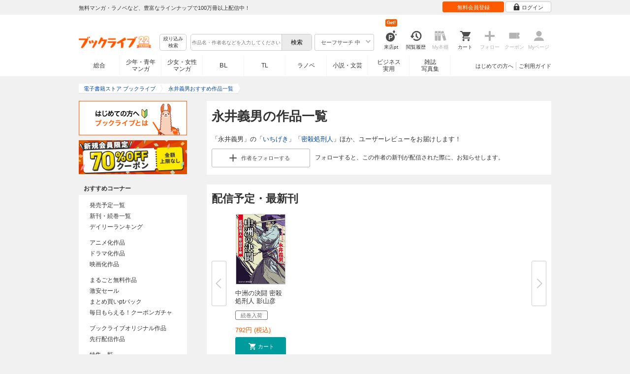

--- FILE ---
content_type: text/html; charset=UTF-8
request_url: https://booklive.jp/focus/author/a_id/8595
body_size: 37682
content:
<!DOCTYPE html>
<html lang="ja" prefix="og: http://ogp.me/ns#">











        <head>
<meta charset="utf-8">
<script>dataLayer = [{"view":"pc","isMember":false,"login":"no-login","uaoption":"","email":""}];var container_id='GTM-W7JZP9';</script>
<script>(function(w,d,s,l,i){w[l]=w[l]||[];w[l].push({'gtm.start':
new Date().getTime(),event:'gtm.js'});var f=d.getElementsByTagName(s)[0],
j=d.createElement(s),dl=l!='dataLayer'?'&l='+l:'';j.async=true;j.src=
'https://www.googletagmanager.com/gtm.js?id='+i+dl;f.parentNode.insertBefore(j,f);
})(window,document,'script','dataLayer', container_id );</script>
<!-- Google Analytics Code from --><script type="text/javascript">var _gaq = _gaq || [];var _gaq_click = [["_require","inpage_linkid","\/\/www.google-analytics.com\/plugins\/ga\/inpage_linkid.js"],["_setAccount","UA-41779794-1"],["_setCustomVar",1,"login","no-login",2],["_trackPageview"]];_gaq_click.forEach(function(item) {_gaq.push(item);});(function() {var ga = document.createElement('script'); ga.type = 'text/javascript'; ga.async = true;ga.src = ('https:' == document.location.protocol ? 'https://' : 'http://') + 'stats.g.doubleclick.net/dc.js';var s = document.getElementsByTagName('script')[0]; s.parentNode.insertBefore(ga, s);})();</script><!-- Google Analytics Code to -->
<meta name="google-site-verification" content="n4HkQrdjOf7cC_3_TRrDjG4pQp2CZZOQ9q2Zb0lwA38" />
<meta name="google-site-verification" content="n-FFVGNwHVvIIksoSk47KqsNM_V4E_Qpkd-xHKTzdgw" />
<meta name="google-site-verification" content="cs3osF3WnnvWdbNFvO30X3LXiQ8qiivAWVcCk6BELtg" />
<meta name="msvalidate.01" content="8C42710994D39598AA601B14E2D6A47C" />

<title>永井義男の作品一覧 - 漫画・ラノベ（小説）・無料試し読みなら、電子書籍・コミックストア ブックライブ</title>
<meta content="IE=edge" http-equiv="X-UA-Compatible"/>
        <meta name="keywords" content="永井義男,密殺処刑人,電子書籍,ブックライブ,無料" />
    <meta name="description" content="「永井義男」の作品一覧。「いちげき」「密殺処刑人」ほか、ユーザーレビュー等を紹介！無料試し読みも充実。電子書籍なら総合書店「ブックライブ」。人気の漫画・コミック・小説・ラノベなど、新刊が毎日続々入荷。無料試し読みに加え、1巻まるごと無料のマンガも多数。お得なキャンペーン実施中。" />


<link rel="icon" type="image/x-icon" href="/favicon.ico?date=0930" />

<link href="//res.booklive.jp/resources/a/common/css/main_pc.min.css?202601191141" rel="stylesheet">

<link rel="stylesheet" media="all" href="//res.booklive.jp/resources/a/common/css/common_module.css?60511931">

<link rel="stylesheet" media="all" href="//res.booklive.jp/resources/a/pc/common/css/common2.css?ed6b3618">
<link rel="stylesheet" media="all" href="//res.booklive.jp/resources/a/pc/common/css/base2.css?eccaaa55">
<link rel="stylesheet" media="all" href="//res.booklive.jp/resources/a/pc/common/css/module2.css?f77f1039">
<link rel="stylesheet" media="all" href="//res.booklive.jp/resources/a/pc/common/css/detail2.css?63560444">


<script type="text/javascript">
    var storeName = "booklive";
    var isPC = true;
    var isPCView = true;
    var isHonten = true;
    var isWebView = false;
    var isDocomo = false;
    var isAndroidDevice = false;
    var isLogin = false;
    var isMember = false;
    const isDevelop = false;
            
    var isBlFirstVisit = true;

    var isDocomo = false;

    // アダルトレベル
    // todo: フラグではないのでsafeLevelにリネームすべき
    var isSafeLevel = 1;

    // アダルトレベルロック
    var isSafeLevelLocked = false;

    // タテヨミのできるパージョン3.7.0以上のアプリか判断
    var isTateyomiVersion = false;

        // 会員登録クーポン
    var isRegistrationCouponPopUp = false;
    // LINE連携済み ECI使用中
    var isLineConnected = false;
    var cookieNameStr = 'bl_eci_matching_abtest';
    var validDates = 30;
    var validTimes = validDates * 24 * 3600;
    var abRandom = Math.floor( Math.random() * 10 );
    var cookieValue = (abRandom==9)? 1 : 0;

    // 0:1(非表示):2:3=3:1:3:3
    if(GetCookie(cookieNameStr) == null) {
        if (cookieValue != 1 ) {
            var abRandomNew = Math.floor( Math.random() * 3 );
            if (abRandomNew == 0 ) {
                cookieValue = abRandomNew;
            } else {
                cookieValue = abRandomNew + 1;
            }
        }
        document.cookie = cookieNameStr + '=' + cookieValue + '; path=/; max-age=' + validTimes;
    } else {
        cookieValue = GetCookie(cookieNameStr);
    }

    
    // レコメンドAI比較用cookie付与
    var recommendCookieNameStr = 'recommend_ai_group';
    var recommendCookieValue = Math.floor( Math.random() * 2 );
    if(GetCookie(recommendCookieNameStr) == null) {
        document.cookie = recommendCookieNameStr + '=' + recommendCookieValue + '; path=/; max-age=' + validTimes;
    } else {
        recommendCookieValue = GetCookie(recommendCookieNameStr);
    }

    function GetCookie( name ) {
        var result = null;
        var cookieName = name + '=';
        var allcookies = document.cookie;
        var position = allcookies.indexOf( cookieName );

        if ( position != -1 ) {
            var startIndex = position + cookieName.length;
            var endIndex = allcookies.indexOf( ';', startIndex );
            if( endIndex == -1 ) {
                endIndex = allcookies.length;
            }
            result = decodeURIComponent ( allcookies.substring( startIndex, endIndex ) );
        }
        return result;
    }
</script>

<link rel="canonical" href="https://booklive.jp/focus/author/a_id/8595">


<script type="module" src="//res.booklive.jp/resources/a/dist/common/ToggleMenu.js?9e616344"></script>
<script type="text/javascript" src="//res.booklive.jp/resources/a/pc/common/js/html5.js?8eb020d4"></script>
<script type="text/javascript" src="//res.booklive.jp/resources/a/pc/common/js/jquery.js?ddb84c15"></script>
<script type="text/javascript" src="//res.booklive.jp/resources/a/pc/common/js/common.js?21f42f52"></script>
<script type="text/javascript" src="//res.booklive.jp/resources/a/pc/common/js/header.js?4f040ca1"></script>
<script type="text/javascript" src="//res.booklive.jp/resources/a/pc/common/js/balloon.js?1a3461d4"></script>
<script type="text/javascript" src="//res.booklive.jp/resources/a/pc/common/js/jquery.truncateString.js?10066f36"></script>
<script type="text/javascript" src="//res.booklive.jp/resources/a/pc/common/js/jquery.cookie.js?20a00235"></script>
<script type="text/javascript" src="//res.booklive.jp/resources/a/pc/common/js/jquery.storageapi.min.js?c677411f"></script>
<script type="text/javascript" src="//res.booklive.jp/resources/a/pc/common/js/jquery.highlight-3.js?ca8c3c2c"></script>
<script type="text/javascript" src="//res.booklive.jp/resources/a/pc/common/js/jquery.suggest.js?28742605"></script>
<script type="text/javascript" src="//res.booklive.jp/resources/a/common/js/bl_library.js?91bd9f04"></script>
<script type="text/javascript" src="//res.booklive.jp/resources/a/pc/common/js/jquery.md5.js?679687fb"></script>
<script type="text/javascript" src="//res.booklive.jp/resources/a/common/js/ga_eventpush.js?c9cd711a"></script>
<script type="text/javascript" src="//res.booklive.jp/resources/a/sp/common/js/ga_versioncheck.js?b769bd4c"></script>
<script type="text/javascript" src="//res.booklive.jp/resources/a/common/js/ga_pointerdown.js?2ea8ba45"></script>
<script type="text/javascript" src="//res.booklive.jp/resources/a/common/js/toggle.js?781dfcd9"></script>
<script type="text/javascript" src="//res.booklive.jp/resources/a/dist/AutoBackToTop.js?ace2fc63"></script>
<script type="text/javascript" src="//res.booklive.jp/resources/a/common/js/panelSlider.js?fb2f69c7"></script>
<script type="text/javascript" src="//res.booklive.jp/resources/a/common/js/loading.js?15a4b97a"></script>
<script type="module" src="//res.booklive.jp/resources/a/dist/common_instances/checkbox_class_accessible.js?1cbd4028"></script>

<script type="text/javascript">
        if (!$.cookie('BL_TRACK')) {
        var hash = $.md5((0 | Math.random() * (1 << 30)) + (0 | Math.random() * (1 << 53 - 30)) * (1 << 30))
        $.cookie('BL_TRACK', hash, { path: '/', expires: 90, secure: true});
    }
</script>
    <link rel="stylesheet" media="all" href="//res.booklive.jp/resources/a/pc/v2/css/focus/content.css?a90799cc">
<link rel="stylesheet" media="all" href="//res.booklive.jp/resources/a/pc/v2/css/review/review-name-area.css?19956ee7">
<script type="text/javascript" src="//res.booklive.jp/resources/a/pc/v2/js/product/product_review.js?909d8c20"></script>
<script type="text/javascript" src="//res.booklive.jp/resources/a/pc/v2/js/follow/follow.js?a8e9d0c0"></script>

<!-- facebookに関するタグ -->
<meta property="og:site_name" content="永井義男おすすめ作品一覧 - 電子書籍ストア ブックライブ" />
<meta property="og:title" content="永井義男おすすめ作品一覧 - 電子書籍ストア ブックライブ" />
<meta property="og:type" content="article" />
<meta property="og:url" content="//res.booklive.jp/focus/author/a_id/8595" />
<meta property="og:image" content="//res.booklive.jp/resources/a/pc/common/images/sns_bllogo.png" />
<meta property="og:description" content="「永井義男」の作品一覧。「いちげき」「密殺処刑人」ほか、ユーザーレビュー等を紹介！無料試し読みも充実。電子書籍なら総合書店「ブックライブ」。人気の漫画・コミック・小説・ラノベなど、新刊が毎日続々入荷。無料試し読みに加え、1巻まるごと無料のマンガも多数。お得なキャンペーン実施中。"/>
<meta property="og:locale" content="ja_JP" />
<meta itemprop="image" content="//res.booklive.jp/resources/a/pc/common/images/sns_bllogo.png" />

<!-- twitterに関するタグ -->
<meta name="twitter:card" content="product" />
<meta name="twitter:site" content="@BookLive_PR" />
<meta name="twitter:description" content="「永井義男」の作品一覧。「いちげき」「密殺処刑人」ほか、ユーザーレビュー等を紹介！無料試し読みも充実。電子書籍なら総合書店「ブックライブ」。人気の漫画・コミック・小説・ラノベなど、新刊が毎日続々入荷。無料試し読みに加え、1巻まるごと無料のマンガも多数。お得なキャンペーン実施中。" />
<meta name="twitter:image:src" content="https://res.booklive.jp/resources/a/pc/common/images/sns_bllogo.png">
<script type="text/javascript">
    $(function(e){
        if (window.location.hash == '#_=_'){
            history.replaceState
            ? history.replaceState(null, null, window.location.href.split('#')[0])
            : window.location.hash = '';
        }

                $('#join-confirm_button_1 , #join-confirm_button_3 , #join-confirm_button_2').removeAttr("disabled");
    });
</script>



<script type="text/javascript">
var COOKIE_NAME_LOGIN = "BL_TK";                var COOKIE_NAME_SAFE_SEARCH_LEVEL = "BL_SAFE_SEARCH_LEVEL"; var COOKIE_NAME_AFF_SESSION = "BL_AFF";         var COOKIE_NAME_AD_LANDING = "BL_LAND";var COOKIE_EXPIRE_SAFE_SEARCH_LEVEL = 3650;     var COOKIE_EXPIRE_AFF_SESSION = 7;              var COOKIE_EXPIRE_AD_LANDING = 1800;var COOKIE_VALUE_SAFE_SEARCH_LEVEL_ON = 0;      var COOKIE_VALUE_SAFE_SEARCH_LEVEL_OFF = 1;var AGENCY_COOKIE_VALUE_SEPARATOR = ",";var AGENCY_ID_PARAMS_LIST = {"params" : "1",         "adef" : "2",           "ebisAdID" : "11",      "dmai" : "11"       };$(function(){if (!$.cookie(COOKIE_NAME_LOGIN)) {set_Cookie_Aff();}});function set_Cookie_Aff() {var get_params = GetQueryString();if ($.isEmptyObject(get_params)) {return;}var agency_id;var agency_session_id;for (key in AGENCY_ID_PARAMS_LIST) {if (get_params[key]) {agency_id = AGENCY_ID_PARAMS_LIST[key];agency_session_id = get_params[key];break;}}if (agency_id != null && agency_session_id != null) {var date = new Date();var agency_date = date.getFullYear() + "-" +("0" + (date.getMonth() + 1)).slice(-2) + "-" +("0" + date.getDate()).slice(-2) + " " +("0" + date.getHours()).slice(-2) + ":" +("0" + date.getMinutes()).slice(-2) + ":" +("0" + date.getSeconds()).slice(-2);var agency_cookie_val = agency_id + AGENCY_COOKIE_VALUE_SEPARATOR + agency_session_id + AGENCY_COOKIE_VALUE_SEPARATOR + agency_date;$.cookie(COOKIE_NAME_AFF_SESSION, agency_cookie_val, { path: '/', expires: COOKIE_EXPIRE_AFF_SESSION});}}
</script>


<script>

$.recommendKinesis = {data : {type: '',title_list: [{title_id: '',vol_no: ''}]},config : {url: 'https://recommend.booklive.jp/log'}};
</script>


</head>
<body id="index">
<noscript><iframe src="https://www.googletagmanager.com/ns.html?id=GTM-W7JZP9" height="0" width="0" style="display:none;visibility:hidden"></iframe></noscript>

<noscript><p class="noscript">ブックライブでは、JavaScriptがOFFになっているとご利用いただけない機能があります。JavaScriptを有効にしてご利用ください。</p></noscript>

    <header id="header" class="">
    <div class="header_top">
        <div class="header_top_inner">
            <p class="header_topmsg">無料マンガ・ラノベなど、豊富なラインナップで100万冊以上配信中！</p>

                        <div class="login_button_wrap ua_click" data-ua="menu">
                                <a class="header_joinbtn" href="/member/mail-input" id="top_button_1"><span>無料会員登録</span></a>
                                <a class="header_loginbtn is-opacity_low" href="/login" id="button_2"><svg class="icon-login"><use xlink:href="/resources/a/common/images/sprite.symbol.svg?7834f34d#icon_login"></svg><span>ログイン</span></a>
            </div>
            
        </div>    </div>    <div class="header_inner">
        <div class="header_main clearfix">
            <div class="header_logo">
                                                            <a href="/" class="logo" id="top_image_1"><img width="148" height="40" alt="ブックライブ" class="site_logo_top" src="//res.booklive.jp/resources/cms/appeal_frame/logo/100077621/bls_22years_logo.png"></a>
                                                </div>            <div class="header_row">
            <div class="header_search">
                <div class="header_search_main clearfix">
                    <div class="header_criteria">
                        <button type="button" onclick="location.href='/search/detail'" class="header_searchbtn refine-search-btn">絞り込み<span class="phrase">検索</span></button>                    </div>
                    <form id="search" method="get" action="/search/keyword" onsubmit="return checkSearch();" data-ua="search">
                        <div class="header_searchbox clearfix">
                            <input type="text" maxlength="200" id="input_search" name="keyword" value="" size="10" placeholder="作品名・作者名などを入力してください" class="input_search_suggest">
                            <input type="submit" value="検索" class="search_btn" id="top_button_6">
                        </div>
                        <div class="header_safe">
    <a href="#" onclick="return false;" class="header_safe_btn icon_right clearfix sl-header_safechoice_b">
        <span class="btn_txt">セーフサーチ 中</span>
        <span class="cssicon-down"></span>
    </a>
        <div class="overflow header_safe_list" style="display:none;">
        <ul>
                        <li><a href="/index/change-safe-search/disp_adult_level/0" onclick="return $.cookie( 'SAFE_SEARCH_LEVEL' , 0, { expires:3650, path:'/' } );" class="sl-header_safelist1">セーフサーチ 強</a></li>
                        <li><a href="/index/change-safe-search/disp_adult_level/1" onclick="return $.cookie( 'SAFE_SEARCH_LEVEL' , 1, { expires:3650, path:'/' } );" class="sl-header_safelist2">セーフサーチ 中</a></li>
                        <li><a href="/index/change-safe-search/disp_adult_level/3" onclick="return $.cookie( 'SAFE_SEARCH_LEVEL' , 3, { expires:3650, path:'/' } );" class="sl-header_safelist3">セーフサーチ OFF</a></li>
                    </ul>
                <div class="about_safeserach"><a href="/page/index/guide/tools#safe"><small>セーフサーチについて</small></a></div>
            </div>
    </div>
                        <input type="hidden" name="use_search_box" value="1">                    </form>
                </div>            </div>
            <ul class="header_tools clearfix ua_click" data-ua="menu-icon">
                                    <li class="header_tools_login_pt"><a href="/my/login-bonus"><svg class="icon-login_pt"><use xlink:href="/resources/a/common/images/sprite.symbol.svg?7834f34d#icon_login_pt"></svg><p>来店pt</p></a><b class="header_tools_num"><span class="bl-visit_pt-num">Get!</span></b></li>
                    <li class="header_tools_watch_history"><a href="/watch-history"><svg class="icon-watchhistory"><use xlink:href="/resources/a/common/images/sprite.symbol.svg?7834f34d#icon_watchhistory"></svg><p>閲覧履歴</p></a></li>
                    <li class="header_tools_mybookshelf disabled"><svg class="icon-bookshelf"><use xlink:href="/resources/a/common/images/sprite.symbol.svg?7834f34d#icon_bookshelf"></svg><p>My本棚</p></li>
                    <li class="header_tools_cart"><a href="/cart" id="top_button_9" class="disable_ua"><svg class="icon-cart"><use xlink:href="/resources/a/common/images/sprite.symbol.svg?7834f34d#icon_cart"></svg><p>カート</p></a></li>
                    <li class="header_tools_keep disabled"><div class="icon-follow"><span class="cssicon-follow_bfr"></span></div><p>フォロー</p></li>
                    <li class="header_tools_coupon disabled"><a href="/feature/index/id/aboutcoupon"><svg class="icon-coupon"><use xlink:href="/resources/a/common/images/sprite.symbol.svg?7834f34d#icon_coupon"></svg><p>クーポン</p></a></li>
                    <li class="header_tools_mypage last disabled"><a href="/my/top"><svg class="icon-mypage"><use xlink:href="/resources/a/common/images/sprite.symbol.svg?7834f34d#icon_mypage"></svg><p>Myページ</p></a></li>
                            </ul>            </div>
                                </div>
        <div class="header_navi clearfix">
            <ul class="header_navi_main clearfix safe_search_1">
                <li class="h_index ua_click" data-ua="tab-sougou">
                                        <a href="/" id="top_button_12">総合</a>
                                    </li>
                <li class="h_mcomic ua_click" data-ua="tab-comic">
                                        <a href="/index/comic" id="top_button_13" >少年・青年<br>マンガ</a>
                                        <ul class="h_navibtn_menu">
                        <li class="gotop"><a href="/index/comic">少年・青年マンガ TOP</a></li>
                                                <li><a href="/search/keyword/g_ids/6"  >少年マンガ</a></li>
                                                <li><a href="/search/keyword/g_ids/5"  >青年マンガ</a></li>
                                                <li><a href="/search/keyword/g_ids/3058"  >少年マンガ誌</a></li>
                                                <li><a href="/search/keyword/g_ids/3059"  >青年マンガ誌</a></li>
                                            </ul>
                </li>
                <li class="h_fcomic ua_click" data-ua="tab-comicf">
                                        <a href="/index/comicf" id="top_button_14" >少女・女性<br>マンガ</a>
                                        <ul class="h_navibtn_menu">
                        <li class="gotop"><a href="/index/comicf">少女・女性マンガ TOP</a></li>
                                                <li><a href="/search/keyword/g_ids/1"  >少女マンガ</a></li>
                                                <li><a href="/search/keyword/g_ids/2"  >女性マンガ</a></li>
                                                <li><a href="/search/keyword/g_ids/3060"  >少女マンガ誌</a></li>
                                                <li><a href="/search/keyword/g_ids/3061"  >女性マンガ誌</a></li>
                                            </ul>
                </li>
                                <li class="h_boyslove ua_click" data-ua="tab-boyslove">
                                        <a class="englishtxt" href="/index/boyslove" id="top_button_20">BL</a>
                                        <ul class="h_navibtn_menu">
                        <li class="gotop"><a href="/index/boyslove">BL TOP</a></li>
                                                <li><a href="/search/keyword/g_ids/3"  >BLマンガ</a></li>
                                                <li><a href="/search/keyword/g_ids/1008"  >BL小説</a></li>
                                                <li><a href="/search/keyword/g_ids/3094"  >BL誌</a></li>
                                            </ul>
                </li>
                <li class="h_teenslove ua_click" data-ua="tab-teenslove">
                                        <a href="/index/teenslove">TL</a>
                                        <ul class="h_navibtn_menu">
                        <li class="gotop"><a href="/index/teenslove">TL TOP</a></li>
                                                <li><a href="/search/keyword/g_ids/7"  >TLマンガ</a></li>
                                                <li><a href="/search/keyword/g_ids/1006"  >TL小説</a></li>
                                                <li><a href="/search/keyword/g_ids/3093"  >TL誌</a></li>
                                            </ul>
                </li>
                                <li class="h_lightnovel ua_click" data-ua="tab-lightnovel">
                                        <a href="/index/lightnovel" id="top_button_15" >ラノベ</a>
                                        <ul class="h_navibtn_menu">
                        <li class="gotop"><a href="/index/lightnovel">ラノベ TOP</a></li>
                                                <li><a href="/search/keyword/g_ids/14"  >男性向けライトノベル</a></li>
                                                <li><a href="/search/keyword/g_ids/3062"  >女性向けライトノベル</a></li>
                                            </ul>
                </li>
                <li class="h_book ua_click" data-ua="tab-book">
                                        <a href="/index/book" id="top_button_16" >小説・文芸</a>
                                        <ul class="h_navibtn_menu">
                        <li class="gotop"><a href="/index/book">小説・文芸 TOP</a></li>
                                                <li><a href="/search/keyword/g_ids/10"  >小説</a></li>
                                                <li><a href="/search/keyword/g_ids/12"  >歴史・時代</a></li>
                                                <li><a href="/search/keyword/g_ids/13"  >SF・ファンタジー</a></li>
                                                <li><a href="/search/keyword/g_ids/17"  >ノンフィクション</a></li>
                                                <li><a href="/search/keyword/g_ids/22"  >エッセイ・紀行</a></li>
                                                <li><a href="/search/keyword/g_ids/15"  >ハーレクイン・ロマンス小説</a></li>
                                                <li><a href="/search/keyword/g_ids/1040"  >児童書</a></li>
                                                <li><a href="/search/keyword/g_ids/1057"  >文芸誌</a></li>
                                            </ul>
                </li>
                <li class="h_business ua_click" data-ua="tab-business">
                                        <a href="/index/business" id="top_button_17" >ビジネス<br>実用</a>
                                        <ul class="h_navibtn_menu">
                        <li class="gotop"><a href="/index/business">ビジネス・実用 TOP</a></li>
                                                                                    <li><a href="/search/keyword/g_ids/1023"  >社会・政治</a></li>
                                                                                                                <li><a href="/search/keyword/g_ids/16"  >ビジネス・経済</a></li>
                                                                                                                <li><a href="/search/keyword/g_ids/1029"  >IT・コンピュータ</a></li>
                                                                                                                <li><a href="/search/keyword/g_ids/18"  >趣味・実用</a></li>
                                                                                                                <li><a href="/search/keyword/g_ids/1031"  >スポーツ・アウトドア</a></li>
                                                                                                                <li><a href="/search/keyword/g_ids/1036"  >暮らし・健康・美容</a></li>
                                                                                                                <li><a href="/search/keyword/g_ids/1039"  >旅行ガイド・旅行会話</a></li>
                                                                                                                <li><a href="/search/keyword/g_ids/19"  >雑学・エンタメ</a></li>
                                                                                                                <li><a href="/search/keyword/g_ids/20"  >学術・語学</a></li>
                                                                        </ul>
                </li>
                <li class="h_magazine ua_click" data-ua="tab-magazinephoto">
                                        <a href="/index/magazine" id="top_button_18" >雑誌<br>写真集</a>
                                        <ul class="h_navibtn_menu">
                        <li class="gotop"><a href="/index/magazine">雑誌 TOP</a></li>
                                                <li><a href="/search/keyword/g_ids/26?sort=t2"  >ニュース・ビジネス・総合</a></li>
                                                <li><a href="/search/keyword/g_ids/29?sort=t2"  >趣味・スポーツ・トレンド</a></li>
                                                <li><a href="/search/keyword/g_ids/27?sort=t2"  >男性誌・女性誌</a></li>
                                                <li class="gotop"><a href="/index/magazine">写真集 TOP</a></li>
                                                                                    <li><a href="/search/keyword/g_ids/23"  >アイドル・女優</a></li>
                                                                                                                <li><a href="/search/keyword/g_ids/24"  >グラビア</a></li>
                                                                                                                                                                                                                                <li><a href="/search/keyword/g_ids/34"  >男性モデル</a></li>
                                                                                                                <li><a href="/search/keyword/g_ids/33"  >動物</a></li>
                                                                                                                <li><a href="/search/keyword/g_ids/32"  >風景、その他</a></li>
                                                                        </ul>
                </li>
                            </ul>
                        <ul class="header_navi_sub clearfix">                                    <li class="last-child ua_click" data-ua="guide-text"><a href="/page/index/guide/top" id="top_link_5" >ご利用ガイド</a></li>
                                        <li class="ua_click" data-ua="beginner-text"><a href="/page/index/id/beginner" id="top_link_9" >はじめての方へ</a></li>
                                                </ul>
                    </div>    </div></header>

<script>
    $(function(){
        /* 続きを見る */
        $('.text_more_area').hide();
        $('.text_more a').click(function(){
            $('.text_more_area').slideDown();
            $('.text_more a').parent().hide();
            $('.text_less a').parent().show();
            return false;
        });
        $('.text_less a').click(function(){
            $('.text_more_area').slideUp();
            $('.text_more a').parent().show();
            $('.text_less a').parent().hide();
            return false;
        });
    });

</script>

<div id="container">
    <div id="container_inner">
        <div id="breadcrumb" itemscope itemtype="http://schema.org/BreadcrumbList">
    <ul>
                                <li itemprop="itemListElement" itemscope itemtype="http://schema.org/ListItem">
                <span>
                                                                                                        <a href="/" itemprop="item">
                                    <span itemprop="name">電子書籍ストア ブックライブ</span>
                                </a>
                                                                                            <meta itemprop="position" content="1" />
                </span>
            </li>
                                            <li class="contents" itemprop="itemListElement" itemscope itemtype="http://schema.org/ListItem">
                <span>
                                                                                                        <a href="/focus/author/a_id/8595" itemprop="item">
                                    <span itemprop="name">永井義男おすすめ作品一覧</span>
                                </a>
                                                                                            <meta itemprop="position" content="2" />
                </span>
            </li>
                        </ul>
</div>

        <div id="main">
            <article class="blcomp-crate">
                <section class="blcomp-partition">
                    <h1 class="blcomp-h1">永井義男の作品一覧</h1>
                                            <p>「永井義男」の「<a href="/product/index/title_id/413140/vol_no/001">いちげき</a>」「<a href="/product/index/title_id/1925225/vol_no/001">密殺処刑人</a>」ほか、ユーザーレビューをお届けします！</p>
                                                                                    <dl class="follow_area mt10 clearfix">
                            <dd class="follow_btn">
                                                                    <a href="javascript:return false;" class="js_follow_author js-follow keep_action keep_off btn_module small follow_btn_l" data-title="8595" data-page-name="focus-author">
                    <span class="cssicon-follow_bfr"></span>
            <span class="cssicon-follow_aft"></span>
                                            <span>作者を</span><span class="js-follow-text">フォローする</span>
                        </a>

                            </dd>
                            <dd class="follow_text">フォローすると、この作者の新刊が配信された際に、お知らせします。</dd>
                        </dl>
                                    </section>
            </article>

            
            
                                                    <article class="blcomp-crate mt20 mb20" id="area_author_released_title_list" data-no-book="false">
                    <section class="blcomp-partition">
                        <h2 class="blcomp-h2">配信予定・最新刊</h2>
                        <div class="p-slider-vue-author-released-title-list">
                            <div id="slider_vue_author_released_title_list" data-url="/json/get-author-released-title-list?author_id=8595"></div>
                        </div>
                    </section>
                </article>
            
                            <article class="blcomp-crate">
                    <section class="blcomp-partition books_area" id="author_title_list">
                        <h2 class="blcomp-h2">作品一覧</h2>
                        <script>
        $(function () {
        $("#review_list_1")
        .rateYo({
            rating: 0,
            starWidth: "14px",
            spacing: "2px",
            normalFill: "#DDD",
            ratedFill: "#FA0",
            readOnly: true
        });
    });
        $(function () {
        $("#review_list_2")
        .rateYo({
            rating: 3,
            starWidth: "14px",
            spacing: "2px",
            normalFill: "#DDD",
            ratedFill: "#FA0",
            readOnly: true
        });
    });
        $(function () {
        $("#review_list_3")
        .rateYo({
            rating: 4,
            starWidth: "14px",
            spacing: "2px",
            normalFill: "#DDD",
            ratedFill: "#FA0",
            readOnly: true
        });
    });
        $(function () {
        $("#review_list_4")
        .rateYo({
            rating: 3,
            starWidth: "14px",
            spacing: "2px",
            normalFill: "#DDD",
            ratedFill: "#FA0",
            readOnly: true
        });
    });
        $(function () {
        $("#review_list_5")
        .rateYo({
            rating: 0,
            starWidth: "14px",
            spacing: "2px",
            normalFill: "#DDD",
            ratedFill: "#FA0",
            readOnly: true
        });
    });
        $(function () {
        $("#review_list_6")
        .rateYo({
            rating: 0,
            starWidth: "14px",
            spacing: "2px",
            normalFill: "#DDD",
            ratedFill: "#FA0",
            readOnly: true
        });
    });
        $(function () {
        $("#review_list_7")
        .rateYo({
            rating: 0,
            starWidth: "14px",
            spacing: "2px",
            normalFill: "#DDD",
            ratedFill: "#FA0",
            readOnly: true
        });
    });
        $(function () {
        $("#review_list_8")
        .rateYo({
            rating: 0,
            starWidth: "14px",
            spacing: "2px",
            normalFill: "#DDD",
            ratedFill: "#FA0",
            readOnly: true
        });
    });
        $(function () {
        $("#review_list_9")
        .rateYo({
            rating: 5,
            starWidth: "14px",
            spacing: "2px",
            normalFill: "#DDD",
            ratedFill: "#FA0",
            readOnly: true
        });
    });
        $(function () {
        $("#review_list_10")
        .rateYo({
            rating: 0,
            starWidth: "14px",
            spacing: "2px",
            normalFill: "#DDD",
            ratedFill: "#FA0",
            readOnly: true
        });
    });
        $(function () {
        $("#review_list_11")
        .rateYo({
            rating: 3,
            starWidth: "14px",
            spacing: "2px",
            normalFill: "#DDD",
            ratedFill: "#FA0",
            readOnly: true
        });
    });
        $(function () {
        $("#review_list_12")
        .rateYo({
            rating: 4.2,
            starWidth: "14px",
            spacing: "2px",
            normalFill: "#DDD",
            ratedFill: "#FA0",
            readOnly: true
        });
    });
        $(function () {
        $("#review_list_13")
        .rateYo({
            rating: 4,
            starWidth: "14px",
            spacing: "2px",
            normalFill: "#DDD",
            ratedFill: "#FA0",
            readOnly: true
        });
    });
        $(function () {
        $("#review_list_14")
        .rateYo({
            rating: 3.8,
            starWidth: "14px",
            spacing: "2px",
            normalFill: "#DDD",
            ratedFill: "#FA0",
            readOnly: true
        });
    });
        $(function () {
        $("#review_list_15")
        .rateYo({
            rating: 4,
            starWidth: "14px",
            spacing: "2px",
            normalFill: "#DDD",
            ratedFill: "#FA0",
            readOnly: true
        });
    });
        $(function () {
        $("#review_list_16")
        .rateYo({
            rating: 0,
            starWidth: "14px",
            spacing: "2px",
            normalFill: "#DDD",
            ratedFill: "#FA0",
            readOnly: true
        });
    });
        $(function () {
        $("#review_list_17")
        .rateYo({
            rating: 5,
            starWidth: "14px",
            spacing: "2px",
            normalFill: "#DDD",
            ratedFill: "#FA0",
            readOnly: true
        });
    });
        $(function () {
        $("#review_list_18")
        .rateYo({
            rating: 0,
            starWidth: "14px",
            spacing: "2px",
            normalFill: "#DDD",
            ratedFill: "#FA0",
            readOnly: true
        });
    });
        $(function () {
        $("#review_list_19")
        .rateYo({
            rating: 0,
            starWidth: "14px",
            spacing: "2px",
            normalFill: "#DDD",
            ratedFill: "#FA0",
            readOnly: true
        });
    });
        $(function () {
        $("#review_list_20")
        .rateYo({
            rating: 0,
            starWidth: "14px",
            spacing: "2px",
            normalFill: "#DDD",
            ratedFill: "#FA0",
            readOnly: true
        });
    });
        $(function () {
        $("#review_list_21")
        .rateYo({
            rating: 0,
            starWidth: "14px",
            spacing: "2px",
            normalFill: "#DDD",
            ratedFill: "#FA0",
            readOnly: true
        });
    });
        $(function () {
        $("#review_list_22")
        .rateYo({
            rating: 0,
            starWidth: "14px",
            spacing: "2px",
            normalFill: "#DDD",
            ratedFill: "#FA0",
            readOnly: true
        });
    });
        $(function () {
        $("#review_list_23")
        .rateYo({
            rating: 4,
            starWidth: "14px",
            spacing: "2px",
            normalFill: "#DDD",
            ratedFill: "#FA0",
            readOnly: true
        });
    });
        $(function () {
        $("#review_list_24")
        .rateYo({
            rating: 4,
            starWidth: "14px",
            spacing: "2px",
            normalFill: "#DDD",
            ratedFill: "#FA0",
            readOnly: true
        });
    });
        $(function () {
        $("#review_list_25")
        .rateYo({
            rating: 0,
            starWidth: "14px",
            spacing: "2px",
            normalFill: "#DDD",
            ratedFill: "#FA0",
            readOnly: true
        });
    });
        $(function () {
        $("#review_list_26")
        .rateYo({
            rating: 0,
            starWidth: "14px",
            spacing: "2px",
            normalFill: "#DDD",
            ratedFill: "#FA0",
            readOnly: true
        });
    });
        $(function () {
        $("#review_list_27")
        .rateYo({
            rating: 0,
            starWidth: "14px",
            spacing: "2px",
            normalFill: "#DDD",
            ratedFill: "#FA0",
            readOnly: true
        });
    });
        $(function () {
        $("#review_list_28")
        .rateYo({
            rating: 0,
            starWidth: "14px",
            spacing: "2px",
            normalFill: "#DDD",
            ratedFill: "#FA0",
            readOnly: true
        });
    });
        $(function () {
        $("#review_list_29")
        .rateYo({
            rating: 0,
            starWidth: "14px",
            spacing: "2px",
            normalFill: "#DDD",
            ratedFill: "#FA0",
            readOnly: true
        });
    });
        $(function () {
        $("#review_list_30")
        .rateYo({
            rating: 3.5,
            starWidth: "14px",
            spacing: "2px",
            normalFill: "#DDD",
            ratedFill: "#FA0",
            readOnly: true
        });
    });
        $(function () {
        $("#review_list_31")
        .rateYo({
            rating: 0,
            starWidth: "14px",
            spacing: "2px",
            normalFill: "#DDD",
            ratedFill: "#FA0",
            readOnly: true
        });
    });
        $(function () {
        $("#review_list_32")
        .rateYo({
            rating: 0,
            starWidth: "14px",
            spacing: "2px",
            normalFill: "#DDD",
            ratedFill: "#FA0",
            readOnly: true
        });
    });
        $(function () {
        $("#review_list_33")
        .rateYo({
            rating: 0,
            starWidth: "14px",
            spacing: "2px",
            normalFill: "#DDD",
            ratedFill: "#FA0",
            readOnly: true
        });
    });
        $(function () {
        $("#review_list_34")
        .rateYo({
            rating: 0,
            starWidth: "14px",
            spacing: "2px",
            normalFill: "#DDD",
            ratedFill: "#FA0",
            readOnly: true
        });
    });
        $(function () {
        $("#review_list_35")
        .rateYo({
            rating: 0,
            starWidth: "14px",
            spacing: "2px",
            normalFill: "#DDD",
            ratedFill: "#FA0",
            readOnly: true
        });
    });
        $(function () {
        $("#review_list_36")
        .rateYo({
            rating: 0,
            starWidth: "14px",
            spacing: "2px",
            normalFill: "#DDD",
            ratedFill: "#FA0",
            readOnly: true
        });
    });
        $(function () {
        $("#review_list_37")
        .rateYo({
            rating: 0,
            starWidth: "14px",
            spacing: "2px",
            normalFill: "#DDD",
            ratedFill: "#FA0",
            readOnly: true
        });
    });
        $(function () {
        $("#review_list_38")
        .rateYo({
            rating: 0,
            starWidth: "14px",
            spacing: "2px",
            normalFill: "#DDD",
            ratedFill: "#FA0",
            readOnly: true
        });
    });
        $(function () {
        $("#review_list_39")
        .rateYo({
            rating: 3,
            starWidth: "14px",
            spacing: "2px",
            normalFill: "#DDD",
            ratedFill: "#FA0",
            readOnly: true
        });
    });
        $(function () {
        $("#review_list_40")
        .rateYo({
            rating: 3.2,
            starWidth: "14px",
            spacing: "2px",
            normalFill: "#DDD",
            ratedFill: "#FA0",
            readOnly: true
        });
    });
    </script>
<script type="text/javascript" src="//res.booklive.jp/resources/a/pc/v2/js/follow/follow.js?a8e9d0c0"></script>
<div class="bl-pagination" data-url="/json/get-author-title-list?author_id=8595">
<div class="bl-pager page_nav"><p>1～40件目<span>&nbsp;/&nbsp;</span>40件</p><ul class="clearfix"><li class="page_nav_first page_stop"><a><<</a></li><li class="page_nav_prev page_stop"><a><</a></li><li class="page_navcr"><a>1</a></li><li class="page_stop"><a>・</a></li><li class="page_stop"><a>・</a></li><li class="page_stop"><a>・</a></li><li class="page_stop"><a>・</a></li><li class="page_stop"><a>・</a></li><li class="page_stop"><a>・</a></li><li class="page_stop"><a>・</a></li><li class="page_stop"><a>・</a></li><li class="page_stop"><a>・</a></li><li class="page_nav_next page_stop"><a>></a></li><li class="page_nav_last page_stop"><a>>></a></li></ul></div>
    
    <div class="sort_area_toggle">
        <div id="sort_toggle" aria-expanded="false" class="toggle_sorter js-toggle">
            <div class="sort_selected">
                <div class="sort_selected_area">
                    <svg class="sorting">
                        <use xlink:href="/resources/a/common/images/sprite.symbol.svg?7834f34d#icon_sort">
                    </svg>
                    <p class="sort_btn">
                        <span>
                                                            新着順
                                                    </span>
                    </p>
                    <span class="arrow-down"></span>
                </div>
            </div>
            <ul class="sort_items js-toggle-target">
                                                            <li>
                            <a href="/focus/author/a_id/8595/sort/t2#author_title_list">新着順</a>
                        </li>
                                                                                <li>
                            <a href="/focus/author/a_id/8595/sort/t1#author_title_list">人気順</a>
                        </li>
                                                                                <li>
                            <a href="/focus/author/a_id/8595/sort/t6#author_title_list">評価高い順</a>
                        </li>
                                                                                <li>
                            <a href="/focus/author/a_id/8595/sort/t4#author_title_list">価格安い順</a>
                        </li>
                                                                                <li>
                            <a href="/focus/author/a_id/8595/sort/t5#author_title_list">価格高い順</a>
                        </li>
                                                </ul>
        </div>
    </div>
    <script>
        document.addEventListener('click', (e) => {
            if(!e.target.closest('#sort_toggle')) {
                document.getElementById('sort_toggle').setAttribute('aria-expanded', false);
            } else {
                document.getElementById('sort_toggle').setAttribute('aria-expanded', true);
            }
        })
    </script>
<ul id="list_view" class="search_item_list ua_click" data-ua="product">
            <li class="item clearfix">
            <div class="left">
                <div class="picture"><a href="/product/index/title_id/1925225/vol_no/001"><img src="https://res.booklive.jp/1925225/001/thumbnail/S.jpg" alt="密殺処刑人 影山彦十郎始末帳" id="search_image_1"></a></div>
                <div class="product_series_tag"><span>続巻入荷</span></div>
            </div>
            <div class="right clearfix">
                <div class="title bl-highlight">
                    <h3 class="inline"><a href="/product/index/title_id/1925225/vol_no/001" class="sl-title1">密殺処刑人</a></h3>
                </div><!--/.title-->
                <div class="review_star_wrap">
                                            <span class="review_search_average font_b no_review">-</span>
                                        <div id="review_list_1" class="review_search_star"></div>
                </div>
                <div class="detail bl-highlight">
                    <div class="spec_list">
                        <div class="spec">
                            <div class="detail_item ellipsis multiple_links"><a href="/search/keyword/g_ids/12"><span content="歴史・時代">歴史・時代</span></a> / <a href="/search/keyword/g_ids/1014">歴史・時代小説</a></div>
                        </div>

                        <div class="spec"><div class="detail_item regular"><span class="mr10">1～2巻</span><span class="sl-price1">748～792円 (税込)</span></div></div>
                    </div>

                    <div class="multi_line_txt multi_line_ellipsis">
                        船橋の外れでひたすら剣を修行する若侍……影山彦十郎のもとへ、八州廻りの大野兵庫が訪れる。若くして直心影流の達人となったが、道場内のいざこざで勘当された彦十郎を、公儀の裏仕事へと誘うためであった。
依頼内容はやくざと内通している裏切り者の役人を、事故に見せかけつつ始末するというもの。思わぬ荒事に緊張しつつも、彦十郎は木刀による絶技で、裏切り者を見事仕留める。
密命を果たした彦十郎は、望みどおり江戸に舞い戻ってくるが、それは同時に、表沙汰にはできぬ役所の制約を飛び越えた悪党退治……裏の処刑人の世界に飛びこむことを意味していた。
数奇な運命を、おのれの豪剣で切り開く若侍の活躍！新シリーズ開幕！
                    </div>
                </div><!-- /.detail -->

                <div class="buttons">
                                                    <a href="javascript:return false;" class="bl-bviewer btn_module tachiyomi_btn small tachiyomi_action sl-bstand_b1" data-title="1925225" data-vol="001" data-page-name="focus-author">
            <svg class="browser_icon">
                <use xlink:href="/resources/a/common/images/sprite.symbol.svg?7834f34d#icon_browser">
            </svg>
            <span>試し読み</span>
        </a>
    

                                                                    <a href="javascript:return false;" class="js_follow_title js-follow keep_action keep_off btn_module small" data-title="1925225" data-page-name="focus-author">
                <span class="js-follow-text">フォロー</span>
    </a>

                                    </div><!--/.buttons-->
            </div><!--/.right-->
        </li>
            <li class="item clearfix">
            <div class="left">
                <div class="picture"><a href="/product/index/title_id/558841/vol_no/001"><img src="https://res.booklive.jp/558841/001/thumbnail/S.jpg" alt="秘剣の名医　吉原裏典医 沢村伊織" id="search_image_2"></a></div>
                
            </div>
            <div class="right clearfix">
                <div class="title bl-highlight">
                    <h3 class="inline"><a href="/product/index/title_id/558841/vol_no/001" class="sl-title2">秘剣の名医</a></h3>
                </div><!--/.title-->
                <div class="review_star_wrap">
                                            <span class="review_search_average font_b">3.0</span>
                                        <div id="review_list_2" class="review_search_star"></div>
                </div>
                <div class="detail bl-highlight">
                    <div class="spec_list">
                        <div class="spec">
                            <div class="detail_item ellipsis multiple_links"><a href="/search/keyword/g_ids/12"><span content="歴史・時代">歴史・時代</span></a> / <a href="/search/keyword/g_ids/1014">歴史・時代小説</a></div>
                        </div>

                        <div class="spec"><div class="detail_item regular"><span class="mr10">1～19巻</span><span class="sl-price2">693～748円 (税込)</span></div></div>
                    </div>

                    <div class="multi_line_txt multi_line_ellipsis">
                        吉原の裏長屋に住み、表舞台には現れぬ若き医師・沢村伊織。日夜あやしげな薬を調合し、小銭を稼ぎつつも、ひとたび患者の前に立てば、長崎仕込みの外科医術を駆使する凄腕の名医だ。代々、幕府の奥医師を輩出する名門武家に生まれた伊織は、家族の反対を押しきり、長崎留学へと旅立つ。師・シーボルトのもと、最新医学と西洋剣の妙技を学んだ伊織は、江戸への帰還とともに、数奇な運命に巻きこまれることとなるのだが…。吉原の陰に身をひそめながらも、伊織の天賦の才はさまざまな人を惹きつけ、やがて裏の名医として名を成していく。若き医師が医術と剣術で尊い命を救う、新シリーズの開幕!
                    </div>
                </div><!-- /.detail -->

                <div class="buttons">
                                                    <a href="javascript:return false;" class="bl-bviewer btn_module tachiyomi_btn small tachiyomi_action sl-bstand_b2" data-title="558841" data-vol="001" data-page-name="focus-author">
            <svg class="browser_icon">
                <use xlink:href="/resources/a/common/images/sprite.symbol.svg?7834f34d#icon_browser">
            </svg>
            <span>試し読み</span>
        </a>
    

                                                                    <a href="javascript:return false;" class="js_follow_title js-follow keep_action keep_off btn_module small" data-title="558841" data-page-name="focus-author">
                <span class="js-follow-text">フォロー</span>
    </a>

                                    </div><!--/.buttons-->
            </div><!--/.right-->
        </li>
            <li class="item clearfix">
            <div class="left">
                <div class="picture"><a href="/product/index/title_id/1367263/vol_no/001"><img src="https://res.booklive.jp/1367263/001/thumbnail/S.jpg" alt="不便ですてきな江戸の町 （1）" id="search_image_3"></a></div>
                <div class="product_series_tag"><span>完結</span></div>
            </div>
            <div class="right clearfix">
                <div class="title bl-highlight">
                    <h3 class="inline"><a href="/product/index/title_id/1367263/vol_no/001" class="sl-title3">不便ですてきな江戸の町</a></h3>
                </div><!--/.title-->
                <div class="review_star_wrap">
                                            <span class="review_search_average font_b">4.0</span>
                                        <div id="review_list_3" class="review_search_star"></div>
                </div>
                <div class="detail bl-highlight">
                    <div class="spec_list">
                        <div class="spec">
                            <div class="detail_item ellipsis multiple_links"><a href="/search/keyword/g_ids/5"><span content="青年マンガ">青年マンガ</span></a></div>
                        </div>

                        <div class="spec"><div class="detail_item regular"><span class="mr10">全3巻</span><span class="sl-price3">748～880円 (税込)</span></div></div>
                    </div>

                    <div class="multi_line_txt multi_line_ellipsis">
                        その「穴」を越えた先は文政八年の江戸だった。
雑誌編集者・島辺と江戸の専門家・会沢は現代で準備を整え
江戸へ旅立ったが……迫り来る「あなたならどうする？」の連続！
江戸「異世界」旅行の始まり始まり――――
                    </div>
                </div><!-- /.detail -->

                <div class="buttons">
                                                    <a href="javascript:return false;" class="bl-bviewer btn_module tachiyomi_btn small tachiyomi_action sl-bstand_b3" data-title="1367263" data-vol="001" data-page-name="focus-author">
            <svg class="browser_icon">
                <use xlink:href="/resources/a/common/images/sprite.symbol.svg?7834f34d#icon_browser">
            </svg>
            <span>試し読み</span>
        </a>
    

                                                                    <a href="javascript:return false;" class="js_follow_title js-follow keep_action keep_off btn_module small" data-title="1367263" data-page-name="focus-author">
                <span class="js-follow-text">フォロー</span>
    </a>

                                    </div><!--/.buttons-->
            </div><!--/.right-->
        </li>
            <li class="item clearfix">
            <div class="left">
                <div class="picture"><a href="/product/index/title_id/1834805/vol_no/001"><img src="https://res.booklive.jp/1834805/001/thumbnail/S.jpg" alt="図説　吉原事典" id="search_image_4"></a></div>
                
            </div>
            <div class="right clearfix">
                <div class="title bl-highlight">
                    <h3 class="inline"><a href="/product/index/title_id/1834805/vol_no/001" class="sl-title4">図説　吉原事典</a></h3>
                </div><!--/.title-->
                <div class="review_star_wrap">
                                            <span class="review_search_average font_b">3.0</span>
                                        <div id="review_list_4" class="review_search_star"></div>
                </div>
                <div class="detail bl-highlight">
                    <div class="spec_list">
                        <div class="spec">
                            <div class="detail_item ellipsis multiple_links"><a href="/search/keyword/g_ids/20"><span content="学術・語学">学術・語学</span></a> / <a href="/search/keyword/g_ids/1047">教育</a></div>
                        </div>

                        <div class="spec"><div class="detail_item regular"><span class="mr10">1巻</span><span class="sl-price4">880円 (税込)</span></div></div>
                    </div>

                    <div class="multi_line_txt multi_line_ellipsis">
                        世界最大の都市であった江戸で、最も栄えた遊興場所・吉原。340年もの長きにわたって存続し、あらゆる男たちを魅了した理由には、吉原特有の強固で狡猾なシステムがあった。その仕組みと実態を解き明かす、江戸・吉原好き必読の一冊。
                    </div>
                </div><!-- /.detail -->

                <div class="buttons">
                                                    <a href="javascript:return false;" class="bl-bviewer btn_module tachiyomi_btn small tachiyomi_action sl-bstand_b4" data-title="1834805" data-vol="001" data-page-name="focus-author">
            <svg class="browser_icon">
                <use xlink:href="/resources/a/common/images/sprite.symbol.svg?7834f34d#icon_browser">
            </svg>
            <span>試し読み</span>
        </a>
    

                                                                    <a href="javascript:return false;" class="js_follow_title js-follow keep_action keep_off btn_module small" data-title="1834805" data-page-name="focus-author">
                <span class="js-follow-text">フォロー</span>
    </a>

                                    </div><!--/.buttons-->
            </div><!--/.right-->
        </li>
            <li class="item clearfix">
            <div class="left">
                <div class="picture"><a href="/product/index/title_id/1804372/vol_no/001"><img src="https://res.booklive.jp/1804372/001/thumbnail/S.jpg" alt="花魁の家計簿" id="search_image_5"></a></div>
                
            </div>
            <div class="right clearfix">
                <div class="title bl-highlight">
                    <h3 class="inline"><a href="/product/index/title_id/1804372/vol_no/001" class="sl-title5">花魁の家計簿</a></h3>
                </div><!--/.title-->
                <div class="review_star_wrap">
                                            <span class="review_search_average font_b no_review">-</span>
                                        <div id="review_list_5" class="review_search_star"></div>
                </div>
                <div class="detail bl-highlight">
                    <div class="spec_list">
                        <div class="spec">
                            <div class="detail_item ellipsis multiple_links"><a href="/search/keyword/g_ids/20"><span content="学術・語学">学術・語学</span></a> / <a href="/search/keyword/g_ids/1047">教育</a></div>
                        </div>

                        <div class="spec"><div class="detail_item regular"><span class="mr10">1巻</span><span class="sl-price5">1,650円 (税込)</span></div></div>
                    </div>

                    <div class="multi_line_txt multi_line_ellipsis">
                        ※この商品はタブレットなど大きいディスプレイを備えた端末で読むことに適しています。また、文字だけを拡大することや、文字列のハイライト、検索、辞書の参照、引用などの機能が使用できません。

江戸時代の浮世絵に描かれた、艶やかな姿が印象的な花魁。遊女の中でもトップスターが花魁と呼ばれました。彼女たちの収入はどれくらいだったのか、何にいくら使っていたのか、現代の円に換算して紹介するほか、普段の生活などをイラストや浮世絵などとともに紹介。体を売って生きた彼女たちの懐事情や暮らしに迫ります。
                    </div>
                </div><!-- /.detail -->

                <div class="buttons">
                                                    <a href="javascript:return false;" class="bl-bviewer btn_module tachiyomi_btn small tachiyomi_action sl-bstand_b5" data-title="1804372" data-vol="001" data-page-name="focus-author">
            <svg class="browser_icon">
                <use xlink:href="/resources/a/common/images/sprite.symbol.svg?7834f34d#icon_browser">
            </svg>
            <span>試し読み</span>
        </a>
    

                                                                    <a href="javascript:return false;" class="js_follow_title js-follow keep_action keep_off btn_module small" data-title="1804372" data-page-name="focus-author">
                <span class="js-follow-text">フォロー</span>
    </a>

                                    </div><!--/.buttons-->
            </div><!--/.right-->
        </li>
            <li class="item clearfix">
            <div class="left">
                <div class="picture"><a href="/product/index/title_id/1284872/vol_no/001"><img src="https://res.booklive.jp/1284872/001/thumbnail/S.jpg" alt="最強の虎 隠密裏同心 篠田虎之助" id="search_image_6"></a></div>
                
            </div>
            <div class="right clearfix">
                <div class="title bl-highlight">
                    <h3 class="inline"><a href="/product/index/title_id/1284872/vol_no/001" class="sl-title6">最強の虎</a></h3>
                </div><!--/.title-->
                <div class="review_star_wrap">
                                            <span class="review_search_average font_b no_review">-</span>
                                        <div id="review_list_6" class="review_search_star"></div>
                </div>
                <div class="detail bl-highlight">
                    <div class="spec_list">
                        <div class="spec">
                            <div class="detail_item ellipsis multiple_links"><a href="/search/keyword/g_ids/12"><span content="歴史・時代">歴史・時代</span></a> / <a href="/search/keyword/g_ids/1014">歴史・時代小説</a></div>
                        </div>

                        <div class="spec"><div class="detail_item regular"><span class="mr10">1～5巻</span><span class="sl-price6">693～748円 (税込)</span></div></div>
                    </div>

                    <div class="multi_line_txt multi_line_ellipsis">
                        関宿藩の若き武士・篠田虎之助は、同じ道場に通う加藤柳太郎とともに、竜虎とまで称された剣の達人。その凄腕を見込まれたのか、ある日、藩の重臣から密命を受ける。
要人の暗殺という剣呑な仕事であったが、その途中、友の柳太郎は命を落としてしまう。
主命により江戸にのぼった失意の虎之助は、もう人を斬りたくないという強い決意のもと、変幻自在の武器・杖術を学ぶことに。そんな虎之助に、江戸町奉行から新たな密命がくだるのだが……。

「秘剣の名医」シリーズで大人気の永井義男が描く、まったく新しい剣戟時代小説。
大きな運命のうねりにあらがう若武者が、江戸の隠密同心として悪党を成敗していく、剣と恋の新シリーズ第一弾！
                    </div>
                </div><!-- /.detail -->

                <div class="buttons">
                                                    <a href="javascript:return false;" class="bl-bviewer btn_module tachiyomi_btn small tachiyomi_action sl-bstand_b6" data-title="1284872" data-vol="001" data-page-name="focus-author">
            <svg class="browser_icon">
                <use xlink:href="/resources/a/common/images/sprite.symbol.svg?7834f34d#icon_browser">
            </svg>
            <span>試し読み</span>
        </a>
    

                                                                    <a href="javascript:return false;" class="js_follow_title js-follow keep_action keep_off btn_module small" data-title="1284872" data-page-name="focus-author">
                <span class="js-follow-text">フォロー</span>
    </a>

                                    </div><!--/.buttons-->
            </div><!--/.right-->
        </li>
            <li class="item clearfix">
            <div class="left">
                <div class="picture"><a href="/product/index/title_id/1758773/vol_no/001"><img src="https://res.booklive.jp/1758773/001/thumbnail/S.jpg" alt="江戸時代を知る、楽しむ。" id="search_image_7"></a></div>
                
            </div>
            <div class="right clearfix">
                <div class="title bl-highlight">
                    <h3 class="inline"><a href="/product/index/title_id/1758773/vol_no/001" class="sl-title7">江戸時代を知る、楽しむ。</a></h3>
                </div><!--/.title-->
                <div class="review_star_wrap">
                                            <span class="review_search_average font_b no_review">-</span>
                                        <div id="review_list_7" class="review_search_star"></div>
                </div>
                <div class="detail bl-highlight">
                    <div class="spec_list">
                        <div class="spec">
                            <div class="detail_item ellipsis multiple_links"><a href="/search/keyword/g_ids/20"><span content="学術・語学">学術・語学</span></a> / <a href="/search/keyword/g_ids/1047">教育</a></div>
                        </div>

                        <div class="spec"><div class="detail_item regular"><span class="mr10">1巻</span><span class="sl-price7">1,650円 (税込)</span></div></div>
                    </div>

                    <div class="multi_line_txt multi_line_ellipsis">
                        大河ドラマ、蔦屋重三郎ときて、江戸時代に興味を持ったらこの1冊！ 2025年大注目の敏腕プロデューサー・蔦屋重三郎が駆け抜けた江戸時代の暮らし、娯楽、名所などについて、風情があるイラストとともにわかりやすく楽しく解説する注目度大の書籍です。
                    </div>
                </div><!-- /.detail -->

                <div class="buttons">
                                                    <a href="javascript:return false;" class="bl-bviewer btn_module tachiyomi_btn small tachiyomi_action sl-bstand_b7" data-title="1758773" data-vol="001" data-page-name="focus-author">
            <svg class="browser_icon">
                <use xlink:href="/resources/a/common/images/sprite.symbol.svg?7834f34d#icon_browser">
            </svg>
            <span>試し読み</span>
        </a>
    

                                                                    <a href="javascript:return false;" class="js_follow_title js-follow keep_action keep_off btn_module small" data-title="1758773" data-page-name="focus-author">
                <span class="js-follow-text">フォロー</span>
    </a>

                                    </div><!--/.buttons-->
            </div><!--/.right-->
        </li>
            <li class="item clearfix">
            <div class="left">
                <div class="picture"><a href="/product/index/title_id/20103949/vol_no/001"><img src="https://res.booklive.jp/20103949/001/thumbnail/S.jpg" alt="吉原同心　富永甚四郎" id="search_image_8"></a></div>
                
            </div>
            <div class="right clearfix">
                <div class="title bl-highlight">
                    <h3 class="inline"><a href="/product/index/title_id/20103949/vol_no/001" class="sl-title8">吉原同心　富永甚四郎</a></h3>
                </div><!--/.title-->
                <div class="review_star_wrap">
                                            <span class="review_search_average font_b no_review">-</span>
                                        <div id="review_list_8" class="review_search_star"></div>
                </div>
                <div class="detail bl-highlight">
                    <div class="spec_list">
                        <div class="spec">
                            <div class="detail_item ellipsis multiple_links"><a href="/search/keyword/g_ids/12"><span content="歴史・時代">歴史・時代</span></a> / <a href="/search/keyword/g_ids/1014">歴史・時代小説</a></div>
                        </div>

                        <div class="spec"><div class="detail_item regular"><span class="mr10">1巻</span><span class="sl-price8">858円 (税込)</span></div></div>
                    </div>

                    <div class="multi_line_txt multi_line_ellipsis">
                        北町奉行所の同心の次男として生まれた富永甚四郎は、蘭方医になるべく大槻玄沢の芝蘭堂で学んでいた。ところが長男が流行り病で急逝、突如同心を継ぐことになった。しかも面番所は吉原。まったく知識のない遊郭のしきたりに戸惑いながら任務に赴いた矢先、妓楼で遊女が殺害された。検使に向かった甚四郎が蘭方を用いて遺体を調べると、死因は絞殺らしい。犯人は常連客なのか？　吉原で起こる難事件に甚四郎が立ち向かう！
                    </div>
                </div><!-- /.detail -->

                <div class="buttons">
                                                    <a href="javascript:return false;" class="bl-bviewer btn_module tachiyomi_btn small tachiyomi_action sl-bstand_b8" data-title="20103949" data-vol="001" data-page-name="focus-author">
            <svg class="browser_icon">
                <use xlink:href="/resources/a/common/images/sprite.symbol.svg?7834f34d#icon_browser">
            </svg>
            <span>試し読み</span>
        </a>
    

                                                                    <a href="javascript:return false;" class="js_follow_title js-follow keep_action keep_off btn_module small" data-title="20103949" data-page-name="focus-author">
                <span class="js-follow-text">フォロー</span>
    </a>

                                    </div><!--/.buttons-->
            </div><!--/.right-->
        </li>
            <li class="item clearfix">
            <div class="left">
                <div class="picture"><a href="/product/index/title_id/1678474/vol_no/001"><img src="https://res.booklive.jp/1678474/001/thumbnail/S.jpg" alt="蔦屋重三郎の生涯と吉原遊廓" id="search_image_9"></a></div>
                
            </div>
            <div class="right clearfix">
                <div class="title bl-highlight">
                    <h3 class="inline"><a href="/product/index/title_id/1678474/vol_no/001" class="sl-title9">蔦屋重三郎の生涯と吉原遊廓</a></h3>
                </div><!--/.title-->
                <div class="review_star_wrap">
                                            <span class="review_search_average font_b">5.0</span>
                                        <div id="review_list_9" class="review_search_star"></div>
                </div>
                <div class="detail bl-highlight">
                    <div class="spec_list">
                        <div class="spec">
                            <div class="detail_item ellipsis multiple_links"><a href="/search/keyword/g_ids/20"><span content="学術・語学">学術・語学</span></a> / <a href="/search/keyword/g_ids/1047">教育</a></div>
                        </div>

                        <div class="spec"><div class="detail_item regular"><span class="mr10">1巻</span><span class="sl-price9">1,595円 (税込)</span></div></div>
                    </div>

                    <div class="multi_line_txt multi_line_ellipsis">
                        ※この商品はタブレットなど大きいディスプレイを備えた端末で読むことに適しています。また、文字だけを拡大することや、文字列のハイライト、検索、辞書の参照、引用などの機能が使用できません。

2025年1月放送開始のNHK大河ドラマの主人公は、江戸の吉原に生まれ育ち、吉原で培った人脈を糧にのし上がっていった蔦屋重三郎。そもそも江戸文化の発信地であった吉原遊廓は、いかなる場所で、蔦重はいかに吉原とよい関係を保ちながらうまく活用していったのか。本書は江戸・吉原が生んだ天才プロデューサー・蔦重の生涯を追うとともに吉原の歴史・文化を探っていきます。
                    </div>
                </div><!-- /.detail -->

                <div class="buttons">
                                                    <a href="javascript:return false;" class="bl-bviewer btn_module tachiyomi_btn small tachiyomi_action sl-bstand_b9" data-title="1678474" data-vol="001" data-page-name="focus-author">
            <svg class="browser_icon">
                <use xlink:href="/resources/a/common/images/sprite.symbol.svg?7834f34d#icon_browser">
            </svg>
            <span>試し読み</span>
        </a>
    

                                                                    <a href="javascript:return false;" class="js_follow_title js-follow keep_action keep_off btn_module small" data-title="1678474" data-page-name="focus-author">
                <span class="js-follow-text">フォロー</span>
    </a>

                                    </div><!--/.buttons-->
            </div><!--/.right-->
        </li>
            <li class="item clearfix">
            <div class="left">
                <div class="picture"><a href="/product/index/title_id/20063228/vol_no/001"><img src="https://res.booklive.jp/20063228/001/thumbnail/S.jpg" alt="ご隠居同心" id="search_image_10"></a></div>
                
            </div>
            <div class="right clearfix">
                <div class="title bl-highlight">
                    <h3 class="inline"><a href="/product/index/title_id/20063228/vol_no/001" class="sl-title10">ご隠居同心</a></h3>
                </div><!--/.title-->
                <div class="review_star_wrap">
                                            <span class="review_search_average font_b no_review">-</span>
                                        <div id="review_list_10" class="review_search_star"></div>
                </div>
                <div class="detail bl-highlight">
                    <div class="spec_list">
                        <div class="spec">
                            <div class="detail_item ellipsis multiple_links"><a href="/search/keyword/g_ids/12"><span content="歴史・時代">歴史・時代</span></a> / <a href="/search/keyword/g_ids/1014">歴史・時代小説</a></div>
                        </div>

                        <div class="spec"><div class="detail_item regular"><span class="mr10">1～2巻</span><span class="sl-price10">792円 (税込)</span></div></div>
                    </div>

                    <div class="multi_line_txt multi_line_ellipsis">
                        息子に家督を譲り隠居した、元南町奉行所の同心・成島外記。裏長屋でひとり気ままな生活を目論むが、訳ありの住人たちに振り回され……。「秘剣の名医」の著者、新シリーズ！

※本電子書籍は電子書籍化にあたり、許諾等の理由から資料画像の一部を掲載しておりません。あらかじめご了承ください。
                    </div>
                </div><!-- /.detail -->

                <div class="buttons">
                                                    <a href="javascript:return false;" class="bl-bviewer btn_module tachiyomi_btn small tachiyomi_action sl-bstand_b10" data-title="20063228" data-vol="001" data-page-name="focus-author">
            <svg class="browser_icon">
                <use xlink:href="/resources/a/common/images/sprite.symbol.svg?7834f34d#icon_browser">
            </svg>
            <span>試し読み</span>
        </a>
    

                                                                    <a href="javascript:return false;" class="js_follow_title js-follow keep_action keep_off btn_module small" data-title="20063228" data-page-name="focus-author">
                <span class="js-follow-text">フォロー</span>
    </a>

                                    </div><!--/.buttons-->
            </div><!--/.right-->
        </li>
            <li class="item clearfix">
            <div class="left">
                <div class="picture"><a href="/product/index/title_id/1421448/vol_no/001"><img src="https://res.booklive.jp/1421448/001/thumbnail/S.jpg" alt="剣術修行の廻国旅日記" id="search_image_11"></a></div>
                
            </div>
            <div class="right clearfix">
                <div class="title bl-highlight">
                    <h3 class="inline"><a href="/product/index/title_id/1421448/vol_no/001" class="sl-title11">剣術修行の廻国旅日記</a></h3>
                </div><!--/.title-->
                <div class="review_star_wrap">
                                            <span class="review_search_average font_b">3.0</span>
                                        <div id="review_list_11" class="review_search_star"></div>
                </div>
                <div class="detail bl-highlight">
                    <div class="spec_list">
                        <div class="spec">
                            <div class="detail_item ellipsis multiple_links"><a href="/search/keyword/g_ids/17"><span content="ノンフィクション">ノンフィクション</span></a> / <a href="/search/keyword/g_ids/1017">ノンフィクション・ドキュメンタリー</a></div>
                        </div>

                        <div class="spec"><div class="detail_item regular"><span class="mr10">1巻</span><span class="sl-price11">999円 (税込)</span></div></div>
                    </div>

                    <div class="multi_line_txt multi_line_ellipsis">
                        佐賀藩士で二刀流の達人、牟田文之助は1853年から２年間、剣術修行の旅に出て「諸国廻歴日録」という日記を残した。秋田から江戸、九州の道場を訪ね歩いた記録から、時代小説とは全く異なる剣術修行の実態や旅の様子がわかる。
                    </div>
                </div><!-- /.detail -->

                <div class="buttons">
                                                    <a href="javascript:return false;" class="bl-bviewer btn_module tachiyomi_btn small tachiyomi_action sl-bstand_b11" data-title="1421448" data-vol="001" data-page-name="focus-author">
            <svg class="browser_icon">
                <use xlink:href="/resources/a/common/images/sprite.symbol.svg?7834f34d#icon_browser">
            </svg>
            <span>試し読み</span>
        </a>
    

                                                                    <a href="javascript:return false;" class="js_follow_title js-follow keep_action keep_off btn_module small" data-title="1421448" data-page-name="focus-author">
                <span class="js-follow-text">フォロー</span>
    </a>

                                    </div><!--/.buttons-->
            </div><!--/.right-->
        </li>
            <li class="item clearfix">
            <div class="left">
                <div class="picture"><a href="/product/index/title_id/413140/vol_no/001"><img src="https://res.booklive.jp/413140/001/thumbnail/S.jpg" alt="いちげき (1)" id="search_image_12"></a></div>
                <div class="product_series_tag"><span>完結</span></div>
            </div>
            <div class="right clearfix">
                <div class="title bl-highlight">
                    <h3 class="inline"><a href="/product/index/title_id/413140/vol_no/001" class="sl-title12">いちげき</a></h3>
                </div><!--/.title-->
                <div class="review_star_wrap">
                                            <span class="review_search_average font_b">4.2</span>
                                        <div id="review_list_12" class="review_search_star"></div>
                </div>
                <div class="detail bl-highlight">
                    <div class="spec_list">
                        <div class="spec">
                            <div class="detail_item ellipsis multiple_links"><a href="/search/keyword/g_ids/5"><span content="青年マンガ">青年マンガ</span></a></div>
                        </div>

                        <div class="spec"><div class="detail_item regular"><span class="mr10">全7巻</span><span class="sl-price12">770円 (税込)</span></div></div>
                    </div>

                    <div class="multi_line_txt multi_line_ellipsis">
                        時は幕末………大政奉還後、江戸幕府との武力決着を望む薩摩藩は幕府を挑発すべく、江戸にたむろする浪士たちをかき集めて「御用盗」なる武装集団を結成、「攘夷のための資金提供」を名目に夜な夜な江戸の商家を襲わせていた。
そのころ、江戸近郊の村々から百姓たちを集めた「選抜試験」が行われ各村から力自慢で有名な猛者たちが集結していた。
選抜試験を仕切る侍たちの狙いは？　選抜試験後に待っているものは？
                    </div>
                </div><!-- /.detail -->

                <div class="buttons">
                                                    <a href="javascript:return false;" class="bl-bviewer btn_module tachiyomi_btn small tachiyomi_action sl-bstand_b12" data-title="413140" data-vol="001" data-page-name="focus-author">
            <svg class="browser_icon">
                <use xlink:href="/resources/a/common/images/sprite.symbol.svg?7834f34d#icon_browser">
            </svg>
            <span>試し読み</span>
        </a>
    

                                                                    <a href="javascript:return false;" class="js_follow_title js-follow keep_action keep_off btn_module small" data-title="413140" data-page-name="focus-author">
                <span class="js-follow-text">フォロー</span>
    </a>

                                    </div><!--/.buttons-->
            </div><!--/.right-->
        </li>
            <li class="item clearfix">
            <div class="left">
                <div class="picture"><a href="/product/index/title_id/831738/vol_no/001"><img src="https://res.booklive.jp/831738/001/thumbnail/S.jpg" alt="吉原の舞台裏のウラ　遊女たちの私生活は実は○○だった？" id="search_image_13"></a></div>
                
            </div>
            <div class="right clearfix">
                <div class="title bl-highlight">
                    <h3 class="inline"><a href="/product/index/title_id/831738/vol_no/001" class="sl-title13">吉原の舞台裏のウラ　遊女たちの私生活は実は○○だった？</a></h3>
                </div><!--/.title-->
                <div class="review_star_wrap">
                                            <span class="review_search_average font_b">4.0</span>
                                        <div id="review_list_13" class="review_search_star"></div>
                </div>
                <div class="detail bl-highlight">
                    <div class="spec_list">
                        <div class="spec">
                            <div class="detail_item ellipsis multiple_links"><a href="/search/keyword/g_ids/20"><span content="学術・語学">学術・語学</span></a> / <a href="/search/keyword/g_ids/1047">教育</a></div>
                        </div>

                        <div class="spec"><div class="detail_item regular"><span class="mr10">1巻</span><span class="sl-price13">760円 (税込)</span></div></div>
                    </div>

                    <div class="multi_line_txt multi_line_ellipsis">
                        遊女は月に何回髪を洗えたのか？　女を鑑定する専門職「女衒」とは？　遊女の実像や当時の大衆文化に迫り好評を博したWEB連載を、一冊の本にまとめて収録。大幅な書き下ろしを加え、連載時よりもさらに充実した内容でお届けする。
                    </div>
                </div><!-- /.detail -->

                <div class="buttons">
                                                    <a href="javascript:return false;" class="bl-bviewer btn_module tachiyomi_btn small tachiyomi_action sl-bstand_b13" data-title="831738" data-vol="001" data-page-name="focus-author">
            <svg class="browser_icon">
                <use xlink:href="/resources/a/common/images/sprite.symbol.svg?7834f34d#icon_browser">
            </svg>
            <span>試し読み</span>
        </a>
    

                                                                    <a href="javascript:return false;" class="js_follow_title js-follow keep_action keep_off btn_module small" data-title="831738" data-page-name="focus-author">
                <span class="js-follow-text">フォロー</span>
    </a>

                                    </div><!--/.buttons-->
            </div><!--/.right-->
        </li>
            <li class="item clearfix">
            <div class="left">
                <div class="picture"><a href="/product/index/title_id/683113/vol_no/001"><img src="https://res.booklive.jp/683113/001/thumbnail/S.jpg" alt="本当はブラックな江戸時代" id="search_image_14"></a></div>
                
            </div>
            <div class="right clearfix">
                <div class="title bl-highlight">
                    <h3 class="inline"><a href="/product/index/title_id/683113/vol_no/001" class="sl-title14">本当はブラックな江戸時代</a></h3>
                </div><!--/.title-->
                <div class="review_star_wrap">
                                            <span class="review_search_average font_b">3.8</span>
                                        <div id="review_list_14" class="review_search_star"></div>
                </div>
                <div class="detail bl-highlight">
                    <div class="spec_list">
                        <div class="spec">
                            <div class="detail_item ellipsis multiple_links"><a href="/search/keyword/g_ids/20"><span content="学術・語学">学術・語学</span></a> / <a href="/search/keyword/g_ids/1047">教育</a></div>
                        </div>

                        <div class="spec"><div class="detail_item regular"><span class="mr10">1巻</span><span class="sl-price14">689円 (税込)</span></div></div>
                    </div>

                    <div class="multi_line_txt multi_line_ellipsis">
                        江戸は本当に人情味にあふれ、清潔で安全だったのか？　遊郭はユートピアだったのか？　当時の資料を元に、江戸時代がいかに“ブラック”な時代だったかを徹底検証していく。江戸時代を無邪気に礼賛する風潮に一石を投じる一冊。
                    </div>
                </div><!-- /.detail -->

                <div class="buttons">
                                                    <a href="javascript:return false;" class="bl-bviewer btn_module tachiyomi_btn small tachiyomi_action sl-bstand_b14" data-title="683113" data-vol="001" data-page-name="focus-author">
            <svg class="browser_icon">
                <use xlink:href="/resources/a/common/images/sprite.symbol.svg?7834f34d#icon_browser">
            </svg>
            <span>試し読み</span>
        </a>
    

                                                                    <a href="javascript:return false;" class="js_follow_title js-follow keep_action keep_off btn_module small" data-title="683113" data-page-name="focus-author">
                <span class="js-follow-text">フォロー</span>
    </a>

                                    </div><!--/.buttons-->
            </div><!--/.right-->
        </li>
            <li class="item clearfix">
            <div class="left">
                <div class="picture"><a href="/product/index/title_id/626911/vol_no/001"><img src="https://res.booklive.jp/626911/001/thumbnail/S.jpg" alt="【図説】はじめての古典落語" id="search_image_15"></a></div>
                
            </div>
            <div class="right clearfix">
                <div class="title bl-highlight">
                    <h3 class="inline"><a href="/product/index/title_id/626911/vol_no/001" class="sl-title15">【図説】はじめての古典落語</a></h3>
                </div><!--/.title-->
                <div class="review_star_wrap">
                                            <span class="review_search_average font_b">4.0</span>
                                        <div id="review_list_15" class="review_search_star"></div>
                </div>
                <div class="detail bl-highlight">
                    <div class="spec_list">
                        <div class="spec">
                            <div class="detail_item ellipsis multiple_links"><a href="/search/keyword/g_ids/19"><span content="雑学・エンタメ">雑学・エンタメ</span></a> / <a href="/search/keyword/g_ids/1042">サブカルチャー・雑学</a></div>
                        </div>

                        <div class="spec"><div class="detail_item regular"><span class="mr10">1巻</span><span class="sl-price15">772円 (税込)</span></div></div>
                    </div>

                    <div class="multi_line_txt multi_line_ellipsis">
                        ※この商品はタブレットなど大きいディスプレイを備えた端末で読むことに適しています。また、文字だけを拡大することや、文字列のハイライト、検索、辞書の参照、引用などの機能が使用できません。

大人の嗜み、教養として知っておきたい古典落語。いま寄席でもよくかかる押さえておきたい５０席＋αで、江戸の文化や情緒をツウのように楽しむ！ 人情味あふれるストーリーと、文化や背景の丁寧な解説で、オチまでよくわかる。江戸風俗解説・永井義男。
                    </div>
                </div><!-- /.detail -->

                <div class="buttons">
                                                    <a href="javascript:return false;" class="bl-bviewer btn_module tachiyomi_btn small tachiyomi_action sl-bstand_b15" data-title="626911" data-vol="001" data-page-name="focus-author">
            <svg class="browser_icon">
                <use xlink:href="/resources/a/common/images/sprite.symbol.svg?7834f34d#icon_browser">
            </svg>
            <span>試し読み</span>
        </a>
    

                                                                    <a href="javascript:return false;" class="js_follow_title js-follow keep_action keep_off btn_module small" data-title="626911" data-page-name="focus-author">
                <span class="js-follow-text">フォロー</span>
    </a>

                                    </div><!--/.buttons-->
            </div><!--/.right-->
        </li>
            <li class="item clearfix">
            <div class="left">
                <div class="picture"><a href="/product/index/title_id/591926/vol_no/001"><img src="https://res.booklive.jp/591926/001/thumbnail/S.jpg" alt="吉原と日本人のセックス四〇〇年史" id="search_image_16"></a></div>
                
            </div>
            <div class="right clearfix">
                <div class="title bl-highlight">
                    <h3 class="inline"><a href="/product/index/title_id/591926/vol_no/001" class="sl-title16">吉原と日本人のセックス四〇〇年史</a></h3>
                </div><!--/.title-->
                <div class="review_star_wrap">
                                            <span class="review_search_average font_b no_review">-</span>
                                        <div id="review_list_16" class="review_search_star"></div>
                </div>
                <div class="detail bl-highlight">
                    <div class="spec_list">
                        <div class="spec">
                            <div class="detail_item ellipsis multiple_links"><a href="/search/keyword/g_ids/19"><span content="雑学・エンタメ">雑学・エンタメ</span></a> / <a href="/search/keyword/g_ids/1042">サブカルチャー・雑学</a></div>
                        </div>

                        <div class="spec"><div class="detail_item regular"><span class="mr10">1巻</span><span class="sl-price16">1,540円 (税込)</span></div></div>
                    </div>

                    <div class="multi_line_txt multi_line_ellipsis">
                        《吉原とはいったい何なのか? 吉原の“虚”と“実”に迫る! 》
あなたが落語・歌舞伎・錦絵などで知る吉原は本当の姿なのか? 性風俗研究の分野で活躍する二人、下川耿史氏と永井義男氏が開業400年を迎える「吉原」を軸に日本人の性愛観の変遷を語り下ろす!

【構成】
●第一章 吉原前夜～元吉原
「売春」の定義/新興都市としての江戸/元吉原の成り立ちと、湯屋の繁栄/王朝文化への憧れ/「揚屋」というシステム/新吉原への移転/「市民」という意識

●第二章 新吉原
吉原の幻想/大名と吉原/作られていく吉原のイメージ/吉原の高級アミューズメント化/宝暦という時代/吉原の大衆化

●第三章 岡場所
岡場所の定義/岡場所のピンとキリ/芸者と遊女/岡場所の発展と摘発/岡場所と神社仏閣との関係/民俗学はメルヘン

●第四章 地方の性風俗
筆おろしと青年団/夜這いの歴史/盆踊りと性の関係/赤飯と夜這い/性に対する倫理観の変遷/戦後の性教育

●第五章 近代以降の性生活
「遊廓=吉原」という幻想/「遊廓」の定義/遊女と芸者の地位の逆転/遣手と幇間/娼妓解放令の弊害/カフェー文化の誕生/ハイレベルな雑誌文化/日露戦争とエロ写真/赤線と売防法/「変態」を取材する/性風俗への興味/歴史を後世に残す/今後の仕事について

●コラム
売春防止法とは何か?/「四十八手」の由来/「三回目で肌を許す」は本当か/近世以前の日本人のセックスについて

【筆者プロフィール】
下川耿史(しもかわ・こうし)
1942年生まれ。新聞社勤務後、作家として性風俗研究についての著作を多く執筆している。近著に『エロい昔ばなし研究』(ベスト新書)、『混浴と日本史』(ちくま文庫)、『エロティック日本史』(幻冬舎新書)、『盆踊り 乱交の民俗学』(作品社)、『遊郭をみる』(共著・筑摩書房)などがある。

永井義男(ながい・よしお)
1949年生まれ。『算学奇人伝』で第6回開高健賞を受賞。時代小説家として100作以上の著作を持ち、最近では江戸の性風俗を研究した著作を多数刊行している。近著に『本当はブラックな江戸時代』(辰巳出版)、『江戸の売春』(河出書房新社)、『江戸の糞尿学』(作品社)などがある。
                    </div>
                </div><!-- /.detail -->

                <div class="buttons">
                                                    <a href="javascript:return false;" class="bl-bviewer btn_module tachiyomi_btn small tachiyomi_action sl-bstand_b16" data-title="591926" data-vol="001" data-page-name="focus-author">
            <svg class="browser_icon">
                <use xlink:href="/resources/a/common/images/sprite.symbol.svg?7834f34d#icon_browser">
            </svg>
            <span>試し読み</span>
        </a>
    

                                                                    <a href="javascript:return false;" class="js_follow_title js-follow keep_action keep_off btn_module small" data-title="591926" data-page-name="focus-author">
                <span class="js-follow-text">フォロー</span>
    </a>

                                    </div><!--/.buttons-->
            </div><!--/.right-->
        </li>
            <li class="item clearfix">
            <div class="left">
                <div class="picture"><a href="/product/index/title_id/438864/vol_no/001"><img src="https://res.booklive.jp/438864/001/thumbnail/S.jpg" alt="武士のフトコロ 1" id="search_image_17"></a></div>
                <div class="product_series_tag"><span>完結</span></div>
            </div>
            <div class="right clearfix">
                <div class="title bl-highlight">
                    <h3 class="inline"><a href="/product/index/title_id/438864/vol_no/001" class="sl-title17">武士のフトコロ</a></h3>
                </div><!--/.title-->
                <div class="review_star_wrap">
                                            <span class="review_search_average font_b">5.0</span>
                                        <div id="review_list_17" class="review_search_star"></div>
                </div>
                <div class="detail bl-highlight">
                    <div class="spec_list">
                        <div class="spec">
                            <div class="detail_item ellipsis multiple_links"><a href="/search/keyword/g_ids/5"><span content="青年マンガ">青年マンガ</span></a></div>
                        </div>

                        <div class="spec"><div class="detail_item regular"><span class="mr10">全7巻</span><span class="sl-price17">652～660円 (税込)</span></div></div>
                    </div>

                    <div class="multi_line_txt multi_line_ellipsis">
                        貧困にあえいだ江戸時代の侍たち！
下級武士の年収は114万５千円!!!
 
50俵３人扶持の飛田家の次男にして二刀時中流の堀井道場・師範代である飛田蔵之丞。
今はまだ何者でもない蔵之丞は、大藩へと仕官し、大金を掴むという夢を抱く!!
 
武士の懐事情からキビしかった暮らしの実態に迫る！
剣と銭で成り上がれ！大江戸リアル時代劇堂々開幕!!
 
リアルを知れば“江戸”がもっと身近で面白くなる！
                    </div>
                </div><!-- /.detail -->

                <div class="buttons">
                                                    <a href="javascript:return false;" class="bl-bviewer btn_module tachiyomi_btn small tachiyomi_action sl-bstand_b17" data-title="438864" data-vol="001" data-page-name="focus-author">
            <svg class="browser_icon">
                <use xlink:href="/resources/a/common/images/sprite.symbol.svg?7834f34d#icon_browser">
            </svg>
            <span>試し読み</span>
        </a>
    

                                                                    <a href="javascript:return false;" class="js_follow_title js-follow keep_action keep_off btn_module small" data-title="438864" data-page-name="focus-author">
                <span class="js-follow-text">フォロー</span>
    </a>

                                    </div><!--/.buttons-->
            </div><!--/.right-->
        </li>
            <li class="item clearfix">
            <div class="left">
                <div class="picture"><a href="/product/index/title_id/520738/vol_no/001"><img src="https://res.booklive.jp/520738/001/thumbnail/S.jpg" alt="深川無明剣　密命斬刑帖" id="search_image_18"></a></div>
                
            </div>
            <div class="right clearfix">
                <div class="title bl-highlight">
                    <h3 class="inline"><a href="/product/index/title_id/520738/vol_no/001" class="sl-title18">密命斬刑帖</a></h3>
                </div><!--/.title-->
                <div class="review_star_wrap">
                                            <span class="review_search_average font_b no_review">-</span>
                                        <div id="review_list_18" class="review_search_star"></div>
                </div>
                <div class="detail bl-highlight">
                    <div class="spec_list">
                        <div class="spec">
                            <div class="detail_item ellipsis multiple_links"><a href="/search/keyword/g_ids/12"><span content="歴史・時代">歴史・時代</span></a> / <a href="/search/keyword/g_ids/1014">歴史・時代小説</a></div>
                        </div>

                        <div class="spec"><div class="detail_item regular"><span class="mr10">1～2巻</span><span class="sl-price18">576円 (税込)</span></div></div>
                    </div>

                    <div class="multi_line_txt multi_line_ellipsis">
                        八州廻りの小菅専之助は、悪を憎む義心ゆえに、権限の及ばぬ水戸藩に逃げ込んだ悪党を斬ってしまう。御役目を罷免され、貧乏御家人としてくすぶっていた専之助であったが、ある日、北町奉行・遠山金四郎に呼び出される。深川に巣くう凶賊の壊滅――斬り捨て御免の密命を受けた専之助は、林永暢という武士と組まされた。しかし、その林という男は、賊の首魁を追い、清国から密かに渡ってきた清人であった。生まれや性格の違いから反目しあう二人であったが、互いの腕を認め、いつしか男の友情が芽生えていく。専之助の居合いと林の中華武術が、深川の闇を切り裂く！
                    </div>
                </div><!-- /.detail -->

                <div class="buttons">
                                                    <a href="javascript:return false;" class="bl-bviewer btn_module tachiyomi_btn small tachiyomi_action sl-bstand_b18" data-title="520738" data-vol="001" data-page-name="focus-author">
            <svg class="browser_icon">
                <use xlink:href="/resources/a/common/images/sprite.symbol.svg?7834f34d#icon_browser">
            </svg>
            <span>試し読み</span>
        </a>
    

                                                                    <a href="javascript:return false;" class="js_follow_title js-follow keep_action keep_off btn_module small" data-title="520738" data-page-name="focus-author">
                <span class="js-follow-text">フォロー</span>
    </a>

                                    </div><!--/.buttons-->
            </div><!--/.right-->
        </li>
            <li class="item clearfix">
            <div class="left">
                <div class="picture"><a href="/product/index/title_id/520449/vol_no/001"><img src="https://res.booklive.jp/520449/001/thumbnail/S.jpg" alt="江戸春画考" id="search_image_19"></a></div>
                
            </div>
            <div class="right clearfix">
                <div class="title bl-highlight">
                    <h3 class="inline"><a href="/product/index/title_id/520449/vol_no/001" class="sl-title19">江戸春画考</a></h3>
                </div><!--/.title-->
                <div class="review_star_wrap">
                                            <span class="review_search_average font_b no_review">-</span>
                                        <div id="review_list_19" class="review_search_star"></div>
                </div>
                <div class="detail bl-highlight">
                    <div class="spec_list">
                        <div class="spec">
                            <div class="detail_item ellipsis multiple_links"><a href="/search/keyword/g_ids/22"><span content="エッセイ・紀行">エッセイ・紀行</span></a> / <a href="/search/keyword/g_ids/1018">エッセイ</a></div>
                        </div>

                        <div class="spec"><div class="detail_item regular"><span class="mr10">1巻</span><span class="sl-price19">764円 (税込)</span></div></div>
                    </div>

                    <div class="multi_line_txt multi_line_ellipsis">
                        春画の魅力は永遠に不滅！
不倫、夜這い、のぞき、男色、獣姦…江戸びとの性を春画を通して解説。
著者の若かりし日の体験談も妙におかしい、楽しい春画コラム。

【目次】
第1章_春画に見る性
性はゆたかだったか
春画はダンディズムとは無縁
妾奉公は親孝行
性は娯楽
春画の魅力は不滅

第2章 江戸の女の性
見せるは魅せる？
あそこを、何と呼んだか
女性器は奥が深い
淫乱の定番

第3章_庶民の性
のぞきの誘惑
どこでしようか
武士も庶民も夜這い
ありふれた密通

第4章 夫婦の性
性の風習
子供のいる風景
婚礼と初夜
夫婦のセックスは官能的か
顎で蠅を追う

第5章_遊里の性
女の値段
奇妙な感覚
女の喧嘩
異人と遊女
性は聖か

第6章_異端の性
江戸の変態
江戸のアダルトグッズ
後門の変
畜生道
獣姦の妄想
                    </div>
                </div><!-- /.detail -->

                <div class="buttons">
                                                    <a href="javascript:return false;" class="bl-bviewer btn_module tachiyomi_btn small tachiyomi_action sl-bstand_b19" data-title="520449" data-vol="001" data-page-name="focus-author">
            <svg class="browser_icon">
                <use xlink:href="/resources/a/common/images/sprite.symbol.svg?7834f34d#icon_browser">
            </svg>
            <span>試し読み</span>
        </a>
    

                                                                    <a href="javascript:return false;" class="js_follow_title js-follow keep_action keep_off btn_module small" data-title="520449" data-page-name="focus-author">
                <span class="js-follow-text">フォロー</span>
    </a>

                                    </div><!--/.buttons-->
            </div><!--/.right-->
        </li>
            <li class="item clearfix">
            <div class="left">
                <div class="picture"><a href="/product/index/title_id/516802/vol_no/001"><img src="https://res.booklive.jp/516802/001/thumbnail/S.jpg" alt="孤剣　勇之助世直し始末" id="search_image_20"></a></div>
                
            </div>
            <div class="right clearfix">
                <div class="title bl-highlight">
                    <h3 class="inline"><a href="/product/index/title_id/516802/vol_no/001" class="sl-title20">勇之助世直し始末</a></h3>
                </div><!--/.title-->
                <div class="review_star_wrap">
                                            <span class="review_search_average font_b no_review">-</span>
                                        <div id="review_list_20" class="review_search_star"></div>
                </div>
                <div class="detail bl-highlight">
                    <div class="spec_list">
                        <div class="spec">
                            <div class="detail_item ellipsis multiple_links"><a href="/search/keyword/g_ids/12"><span content="歴史・時代">歴史・時代</span></a> / <a href="/search/keyword/g_ids/1014">歴史・時代小説</a></div>
                        </div>

                        <div class="spec"><div class="detail_item regular"><span class="mr10">1～2巻</span><span class="sl-price20">628～660円 (税込)</span></div></div>
                    </div>

                    <div class="multi_line_txt multi_line_ellipsis">
                        天保十一年、江戸の風紀は乱れに乱れ、とくに堕落した幕府役人の間では、賄賂や不正がはびこっていた。幕臣の腐敗に業を煮やした目付・鳥居耀蔵は、使い捨てにできる若い侍を探し、きたるべき政治改革に向けて、極秘の計画を進める…。深川の岡場所をうろつく中川勇之助は、小人目付中川家の三男。いわゆる部屋住の身分である。将来に希望が持てず、自暴自棄となっていた勇之助は、深川で思わぬ刃傷沙汰に巻きこまれた。やくざとの喧嘩に負け、切腹さえも覚悟した勇之助の前に、実戦剣術の荒武者と、鳥居耀蔵の姪、お凛が現れる…。必殺の剣法を身につけた勇之助が、卑劣な役人どもを成敗する。
                    </div>
                </div><!-- /.detail -->

                <div class="buttons">
                                                    <a href="javascript:return false;" class="bl-bviewer btn_module tachiyomi_btn small tachiyomi_action sl-bstand_b20" data-title="516802" data-vol="001" data-page-name="focus-author">
            <svg class="browser_icon">
                <use xlink:href="/resources/a/common/images/sprite.symbol.svg?7834f34d#icon_browser">
            </svg>
            <span>試し読み</span>
        </a>
    

                                                                    <a href="javascript:return false;" class="js_follow_title js-follow keep_action keep_off btn_module small" data-title="516802" data-page-name="focus-author">
                <span class="js-follow-text">フォロー</span>
    </a>

                                    </div><!--/.buttons-->
            </div><!--/.right-->
        </li>
            <li class="item clearfix">
            <div class="left">
                <div class="picture"><a href="/product/index/title_id/440083/vol_no/001"><img src="https://res.booklive.jp/440083/001/thumbnail/S.jpg" alt="新装電子版　幕末一撃必殺隊" id="search_image_21"></a></div>
                
            </div>
            <div class="right clearfix">
                <div class="title bl-highlight">
                    <h3 class="inline"><a href="/product/index/title_id/440083/vol_no/001" class="sl-title21">新装電子版　幕末一撃必殺隊</a></h3>
                </div><!--/.title-->
                <div class="review_star_wrap">
                                            <span class="review_search_average font_b no_review">-</span>
                                        <div id="review_list_21" class="review_search_star"></div>
                </div>
                <div class="detail bl-highlight">
                    <div class="spec_list">
                        <div class="spec">
                            <div class="detail_item ellipsis multiple_links"><a href="/search/keyword/g_ids/12"><span content="歴史・時代">歴史・時代</span></a> / <a href="/search/keyword/g_ids/1014">歴史・時代小説</a></div>
                        </div>

                        <div class="spec"><div class="detail_item regular"><span class="mr10">1巻</span><span class="sl-price21">440円 (税込)</span></div></div>
                    </div>

                    <div class="multi_line_txt multi_line_ellipsis">
                        慶応三年……徳川幕府は政権を天皇に返上するも、あくまで武力による倒幕を目指す薩摩藩・西郷隆盛は幕府を挑発すべく、江戸市中にて御用盗なる浪士隊による略奪を行っていた。その御用盗に対抗すべく抜擢されたのは、幕臣でも浪人でもない、農民たちで………
『いちげき』（松本次郎／コミック乱連載中）でコミカライズされ、にわかに注目が集まった『幕末一撃必殺隊』（永井義男／絶版）が装いも新たに電子書籍になりました。日本の歴史において、常に搾取される立場だった農民から、“対御用盗”用に抜擢された身体能力エリートたち。新選組の訓練要項に従って鍛えられた、その男たちが宿願である侍退治に赴いたとき、何が起こる!?
                    </div>
                </div><!-- /.detail -->

                <div class="buttons">
                                                    <a href="javascript:return false;" class="bl-bviewer btn_module tachiyomi_btn small tachiyomi_action sl-bstand_b21" data-title="440083" data-vol="001" data-page-name="focus-author">
            <svg class="browser_icon">
                <use xlink:href="/resources/a/common/images/sprite.symbol.svg?7834f34d#icon_browser">
            </svg>
            <span>試し読み</span>
        </a>
    

                                                                    <a href="javascript:return false;" class="js_follow_title js-follow keep_action keep_off btn_module small" data-title="440083" data-page-name="focus-author">
                <span class="js-follow-text">フォロー</span>
    </a>

                                    </div><!--/.buttons-->
            </div><!--/.right-->
        </li>
            <li class="item clearfix">
            <div class="left">
                <div class="picture"><a href="/product/index/title_id/429495/vol_no/001"><img src="https://res.booklive.jp/429495/001/thumbnail/S.jpg" alt="江戸の性事情" id="search_image_22"></a></div>
                
            </div>
            <div class="right clearfix">
                <div class="title bl-highlight">
                    <h3 class="inline"><a href="/product/index/title_id/429495/vol_no/001" class="sl-title22">江戸の性事情</a></h3>
                </div><!--/.title-->
                <div class="review_star_wrap">
                                            <span class="review_search_average font_b no_review">-</span>
                                        <div id="review_list_22" class="review_search_star"></div>
                </div>
                <div class="detail bl-highlight">
                    <div class="spec_list">
                        <div class="spec">
                            <div class="detail_item ellipsis multiple_links"><a href="/search/keyword/g_ids/19"><span content="雑学・エンタメ">雑学・エンタメ</span></a> / <a href="/search/keyword/g_ids/1042">サブカルチャー・雑学</a></div>
                        </div>

                        <div class="spec"><div class="detail_item regular"><span class="mr10">1巻</span><span class="sl-price22">880円 (税込)</span></div></div>
                    </div>

                    <div class="multi_line_txt multi_line_ellipsis">
                        現代、「密通」を不倫と解釈している人が多いが、江戸時代においてはその定義は厳格で、
正式な婚姻関係にない男女の性行為はすべて密通だった。
　しかも、密通に対する処罰はきびしかった。多くの場合、死刑になった。
　ただし、これはあくまで建前である。
　密通を町奉行に訴え出る人はほとんどいなかった。
　そのため、多くの男女は平気で密通を享楽していた。

　江戸時代の武士の妻はみな貞淑だったと信じている人は多い。
　「武士の妻はつねに懐剣をふところに忍ばせており、操が守れないような状況になれば喉を突いて自害した。」などと解説した本すらある。
　しかし、実態はかなり異なり、武士の妻にも密通は少なくなかった。　（本文より）
                    </div>
                </div><!-- /.detail -->

                <div class="buttons">
                                                    <a href="javascript:return false;" class="bl-bviewer btn_module tachiyomi_btn small tachiyomi_action sl-bstand_b22" data-title="429495" data-vol="001" data-page-name="focus-author">
            <svg class="browser_icon">
                <use xlink:href="/resources/a/common/images/sprite.symbol.svg?7834f34d#icon_browser">
            </svg>
            <span>試し読み</span>
        </a>
    

                                                                    <a href="javascript:return false;" class="js_follow_title js-follow keep_action keep_off btn_module small" data-title="429495" data-page-name="focus-author">
                <span class="js-follow-text">フォロー</span>
    </a>

                                    </div><!--/.buttons-->
            </div><!--/.right-->
        </li>
            <li class="item clearfix">
            <div class="left">
                <div class="picture"><a href="/product/index/title_id/386577/vol_no/001"><img src="https://res.booklive.jp/386577/001/thumbnail/S.jpg" alt="春画で見る江戸の性技" id="search_image_23"></a></div>
                
            </div>
            <div class="right clearfix">
                <div class="title bl-highlight">
                    <h3 class="inline"><a href="/product/index/title_id/386577/vol_no/001" class="sl-title23">春画で見る江戸の性技</a></h3>
                </div><!--/.title-->
                <div class="review_star_wrap">
                                            <span class="review_search_average font_b">4.0</span>
                                        <div id="review_list_23" class="review_search_star"></div>
                </div>
                <div class="detail bl-highlight">
                    <div class="spec_list">
                        <div class="spec">
                            <div class="detail_item ellipsis multiple_links"><a href="/search/keyword/g_ids/19"><span content="雑学・エンタメ">雑学・エンタメ</span></a> / <a href="/search/keyword/g_ids/1042">サブカルチャー・雑学</a></div>
                        </div>

                        <div class="spec"><div class="detail_item regular"><span class="mr10">1巻</span><span class="sl-price23">1,188円 (税込)</span></div></div>
                    </div>

                    <div class="multi_line_txt multi_line_ellipsis">
                        現代以上に豊富かつイマジネーションに富む江戸の性技巧の数々―。風俗、季節とも密接な関係のある性生活の実相を多彩な春画で解説。
                    </div>
                </div><!-- /.detail -->

                <div class="buttons">
                                                    <a href="javascript:return false;" class="bl-bviewer btn_module tachiyomi_btn small tachiyomi_action sl-bstand_b23" data-title="386577" data-vol="001" data-page-name="focus-author">
            <svg class="browser_icon">
                <use xlink:href="/resources/a/common/images/sprite.symbol.svg?7834f34d#icon_browser">
            </svg>
            <span>試し読み</span>
        </a>
    

                                                                    <a href="javascript:return false;" class="js_follow_title js-follow keep_action keep_off btn_module small" data-title="386577" data-page-name="focus-author">
                <span class="js-follow-text">フォロー</span>
    </a>

                                    </div><!--/.buttons-->
            </div><!--/.right-->
        </li>
            <li class="item clearfix">
            <div class="left">
                <div class="picture"><a href="/product/index/title_id/369935/vol_no/001"><img src="https://res.booklive.jp/369935/001/thumbnail/S.jpg" alt="非情のススメ　超訳 韓非子" id="search_image_24"></a></div>
                
            </div>
            <div class="right clearfix">
                <div class="title bl-highlight">
                    <h3 class="inline"><a href="/product/index/title_id/369935/vol_no/001" class="sl-title24">非情のススメ　超訳 韓非子</a></h3>
                </div><!--/.title-->
                <div class="review_star_wrap">
                                            <span class="review_search_average font_b">4.0</span>
                                        <div id="review_list_24" class="review_search_star"></div>
                </div>
                <div class="detail bl-highlight">
                    <div class="spec_list">
                        <div class="spec">
                            <div class="detail_item ellipsis multiple_links"><a href="/search/keyword/g_ids/20"><span content="学術・語学">学術・語学</span></a> / <a href="/search/keyword/g_ids/1044">哲学・宗教・心理</a></div>
                        </div>

                        <div class="spec"><div class="detail_item regular"><span class="mr10">1巻</span><span class="sl-price24">1,430円 (税込)</span></div></div>
                    </div>

                    <div class="multi_line_txt multi_line_ellipsis">
                        世の中は残念ながら“愛”や“正義”では回っていません！
今の日本人に必要なのは「論語」「孫子」ではない！『韓非子』だ!!
現代の日本人の心にいちばん響く中国古典『韓非子』が“超訳”で登場。
本書では、『韓非子』に収められた現代社会にも通じる200の至言を取り上げ、分かりやすく解説していきます。

【内容】
冷徹な視点で人間の本質を見抜いた韓非子。
その非情な言葉が現代を生き抜く指標となる！
仕事と人生に効く200の言葉を収録。
◎「慈悲や恩恵を期待させるな」
◎「有名な人間を罰せよ」
◎「人の悪口は言ってもよい」
◎「主従関係は計算で成り立つ」
◎「利益追求を捨てて博愛を求めるのは間違い」
◎「無償の愛など期待するな」
◎「災いのもとは愛するところにある」
◎「清廉潔白な人間は使い物にならない」
ほか
                    </div>
                </div><!-- /.detail -->

                <div class="buttons">
                                                    <a href="javascript:return false;" class="bl-bviewer btn_module tachiyomi_btn small tachiyomi_action sl-bstand_b24" data-title="369935" data-vol="001" data-page-name="focus-author">
            <svg class="browser_icon">
                <use xlink:href="/resources/a/common/images/sprite.symbol.svg?7834f34d#icon_browser">
            </svg>
            <span>試し読み</span>
        </a>
    

                                                                    <a href="javascript:return false;" class="js_follow_title js-follow keep_action keep_off btn_module small" data-title="369935" data-page-name="focus-author">
                <span class="js-follow-text">フォロー</span>
    </a>

                                    </div><!--/.buttons-->
            </div><!--/.right-->
        </li>
            <li class="item clearfix">
            <div class="left">
                <div class="picture"><a href="/product/index/title_id/50002127/vol_no/001"><img src="https://res.booklive.jp/50002127/001/thumbnail/S.jpg" alt="用心棒始末――請負い人阿郷十四郎" id="search_image_25"></a></div>
                
            </div>
            <div class="right clearfix">
                <div class="title bl-highlight">
                    <h3 class="inline"><a href="/product/index/title_id/50002127/vol_no/001" class="sl-title25">用心棒始末――請負い人阿郷十四郎</a></h3>
                </div><!--/.title-->
                <div class="review_star_wrap">
                                            <span class="review_search_average font_b no_review">-</span>
                                        <div id="review_list_25" class="review_search_star"></div>
                </div>
                <div class="detail bl-highlight">
                    <div class="spec_list">
                        <div class="spec">
                            <div class="detail_item ellipsis multiple_links"><a href="/search/keyword/g_ids/12"><span content="歴史・時代">歴史・時代</span></a> / <a href="/search/keyword/g_ids/1014">歴史・時代小説</a></div>
                        </div>

                        <div class="spec"><div class="detail_item regular"><span class="mr10">1巻</span><span class="sl-price25">618円 (税込)</span></div></div>
                    </div>

                    <div class="multi_line_txt multi_line_ellipsis">
                        小間物屋の井筒屋が将軍家斉の側近から特注を受けたある物が、ごろつき侍たちに奪われた。倭寇伝来の剣法の遣い手、十四郎は極秘の依頼を受け、奪還に動き出す。やがて将軍家も巻き込む背後のカラクリが明らかになる中、謎の刺客が現われる！中国剣法で打撃を目的とする強力な武器を手に！
                    </div>
                </div><!-- /.detail -->

                <div class="buttons">
                                                    <a href="javascript:return false;" class="bl-bviewer btn_module tachiyomi_btn small tachiyomi_action sl-bstand_b25" data-title="50002127" data-vol="001" data-page-name="focus-author">
            <svg class="browser_icon">
                <use xlink:href="/resources/a/common/images/sprite.symbol.svg?7834f34d#icon_browser">
            </svg>
            <span>試し読み</span>
        </a>
    

                                                                    <a href="javascript:return false;" class="js_follow_title js-follow keep_action keep_off btn_module small" data-title="50002127" data-page-name="focus-author">
                <span class="js-follow-text">フォロー</span>
    </a>

                                    </div><!--/.buttons-->
            </div><!--/.right-->
        </li>
            <li class="item clearfix">
            <div class="left">
                <div class="picture"><a href="/product/index/title_id/50002155/vol_no/001"><img src="https://res.booklive.jp/50002155/001/thumbnail/S.jpg" alt="示現流始末――請負い人阿郷十四郎" id="search_image_26"></a></div>
                
            </div>
            <div class="right clearfix">
                <div class="title bl-highlight">
                    <h3 class="inline"><a href="/product/index/title_id/50002155/vol_no/001" class="sl-title26">示現流始末――請負い人阿郷十四郎</a></h3>
                </div><!--/.title-->
                <div class="review_star_wrap">
                                            <span class="review_search_average font_b no_review">-</span>
                                        <div id="review_list_26" class="review_search_star"></div>
                </div>
                <div class="detail bl-highlight">
                    <div class="spec_list">
                        <div class="spec">
                            <div class="detail_item ellipsis multiple_links"><a href="/search/keyword/g_ids/12"><span content="歴史・時代">歴史・時代</span></a> / <a href="/search/keyword/g_ids/1014">歴史・時代小説</a></div>
                        </div>

                        <div class="spec"><div class="detail_item regular"><span class="mr10">1巻</span><span class="sl-price26">770円 (税込)</span></div></div>
                    </div>

                    <div class="multi_line_txt multi_line_ellipsis">
                        清の康熙帝の末裔にして浪々の身・阿郷十四郎のもとに、薩摩藩を揺るがす国禁の密書を取り戻せの依頼がきた。同じ頃、十四郎目掛けて中国独特の手裏剣・脱手ひょうが放たれた。同じく中国特有の武器・拐（杖）を操る刺客、さらに示現流の強豪が三すくみで十四郎を襲う！
                    </div>
                </div><!-- /.detail -->

                <div class="buttons">
                                                    <a href="javascript:return false;" class="bl-bviewer btn_module tachiyomi_btn small tachiyomi_action sl-bstand_b26" data-title="50002155" data-vol="001" data-page-name="focus-author">
            <svg class="browser_icon">
                <use xlink:href="/resources/a/common/images/sprite.symbol.svg?7834f34d#icon_browser">
            </svg>
            <span>試し読み</span>
        </a>
    

                                                                    <a href="javascript:return false;" class="js_follow_title js-follow keep_action keep_off btn_module small" data-title="50002155" data-page-name="focus-author">
                <span class="js-follow-text">フォロー</span>
    </a>

                                    </div><!--/.buttons-->
            </div><!--/.right-->
        </li>
            <li class="item clearfix">
            <div class="left">
                <div class="picture"><a href="/product/index/title_id/50002126/vol_no/001"><img src="https://res.booklive.jp/50002126/001/thumbnail/S.jpg" alt="濡れ衣――詩魂の剣士・生田嵐峯" id="search_image_27"></a></div>
                
            </div>
            <div class="right clearfix">
                <div class="title bl-highlight">
                    <h3 class="inline"><a href="/product/index/title_id/50002126/vol_no/001" class="sl-title27">濡れ衣――詩魂の剣士・生田嵐峯</a></h3>
                </div><!--/.title-->
                <div class="review_star_wrap">
                                            <span class="review_search_average font_b no_review">-</span>
                                        <div id="review_list_27" class="review_search_star"></div>
                </div>
                <div class="detail bl-highlight">
                    <div class="spec_list">
                        <div class="spec">
                            <div class="detail_item ellipsis multiple_links"><a href="/search/keyword/g_ids/12"><span content="歴史・時代">歴史・時代</span></a> / <a href="/search/keyword/g_ids/1014">歴史・時代小説</a></div>
                        </div>

                        <div class="spec"><div class="detail_item regular"><span class="mr10">1巻</span><span class="sl-price27">825円 (税込)</span></div></div>
                    </div>

                    <div class="multi_line_txt multi_line_ellipsis">
                        ナポレオン騎兵の洋剣を打刀拵（うちがたなこしらえ）した直刀をたばさむ異端の剣士、見参！18年ぶりに江戸の土を踏んだ浪人・生田嵐峯。かつて気鋭の漢詩人として活躍しながら、姦通の濡れ衣を着せられ出奔し、流浪の旅を続けていたのだ。過去の真相を探り始めるうちに、謎の刺客が来襲、背後に秋田藩の御家騒動をめぐる陰謀が浮上してきた……。
                    </div>
                </div><!-- /.detail -->

                <div class="buttons">
                                                    <a href="javascript:return false;" class="bl-bviewer btn_module tachiyomi_btn small tachiyomi_action sl-bstand_b27" data-title="50002126" data-vol="001" data-page-name="focus-author">
            <svg class="browser_icon">
                <use xlink:href="/resources/a/common/images/sprite.symbol.svg?7834f34d#icon_browser">
            </svg>
            <span>試し読み</span>
        </a>
    

                                                                    <a href="javascript:return false;" class="js_follow_title js-follow keep_action keep_off btn_module small" data-title="50002126" data-page-name="focus-author">
                <span class="js-follow-text">フォロー</span>
    </a>

                                    </div><!--/.buttons-->
            </div><!--/.right-->
        </li>
            <li class="item clearfix">
            <div class="left">
                <div class="picture"><a href="/product/index/title_id/50002030/vol_no/001"><img src="https://res.booklive.jp/50002030/001/thumbnail/S.jpg" alt="辻斬り始末――請負い人阿郷十四郎" id="search_image_28"></a></div>
                
            </div>
            <div class="right clearfix">
                <div class="title bl-highlight">
                    <h3 class="inline"><a href="/product/index/title_id/50002030/vol_no/001" class="sl-title28">辻斬り始末――請負い人阿郷十四郎</a></h3>
                </div><!--/.title-->
                <div class="review_star_wrap">
                                            <span class="review_search_average font_b no_review">-</span>
                                        <div id="review_list_28" class="review_search_star"></div>
                </div>
                <div class="detail bl-highlight">
                    <div class="spec_list">
                        <div class="spec">
                            <div class="detail_item ellipsis multiple_links"><a href="/search/keyword/g_ids/12"><span content="歴史・時代">歴史・時代</span></a> / <a href="/search/keyword/g_ids/1014">歴史・時代小説</a></div>
                        </div>

                        <div class="spec"><div class="detail_item regular"><span class="mr10">1巻</span><span class="sl-price28">770円 (税込)</span></div></div>
                    </div>

                    <div class="multi_line_txt multi_line_ellipsis">
                        倭寇伝来の剣法を操るよろず請負い人・阿郷十四郎のもとに、奇妙な依頼が舞い込んだ。盗まれた宝剣を女郎屋から奪還してきてほしいという。だが、その剣にはある秘密があった。幕府の中枢を脅かす辻斬り事件がその剣で行なわれていたというのだ。剣の湮滅をめぐり忍び寄る危機。影流に端を発する十四郎の剛剣が唸る！
                    </div>
                </div><!-- /.detail -->

                <div class="buttons">
                                                    <a href="javascript:return false;" class="bl-bviewer btn_module tachiyomi_btn small tachiyomi_action sl-bstand_b28" data-title="50002030" data-vol="001" data-page-name="focus-author">
            <svg class="browser_icon">
                <use xlink:href="/resources/a/common/images/sprite.symbol.svg?7834f34d#icon_browser">
            </svg>
            <span>試し読み</span>
        </a>
    

                                                                    <a href="javascript:return false;" class="js_follow_title js-follow keep_action keep_off btn_module small" data-title="50002030" data-page-name="focus-author">
                <span class="js-follow-text">フォロー</span>
    </a>

                                    </div><!--/.buttons-->
            </div><!--/.right-->
        </li>
            <li class="item clearfix">
            <div class="left">
                <div class="picture"><a href="/product/index/title_id/50002026/vol_no/001"><img src="https://res.booklive.jp/50002026/001/thumbnail/S.jpg" alt="影の剣法――請負い人阿郷十四郎" id="search_image_29"></a></div>
                
            </div>
            <div class="right clearfix">
                <div class="title bl-highlight">
                    <h3 class="inline"><a href="/product/index/title_id/50002026/vol_no/001" class="sl-title29">影の剣法――請負い人阿郷十四郎</a></h3>
                </div><!--/.title-->
                <div class="review_star_wrap">
                                            <span class="review_search_average font_b no_review">-</span>
                                        <div id="review_list_29" class="review_search_star"></div>
                </div>
                <div class="detail bl-highlight">
                    <div class="spec_list">
                        <div class="spec">
                            <div class="detail_item ellipsis multiple_links"><a href="/search/keyword/g_ids/12"><span content="歴史・時代">歴史・時代</span></a> / <a href="/search/keyword/g_ids/1014">歴史・時代小説</a></div>
                        </div>

                        <div class="spec"><div class="detail_item regular"><span class="mr10">1巻</span><span class="sl-price29">715円 (税込)</span></div></div>
                    </div>

                    <div class="multi_line_txt multi_line_ellipsis">
                        「倭寇」伝来の凄い剣の継承者で、清国皇帝の血を継ぐ素浪人・十四郎。ある日、彼が用心棒を引き受ける四谷の道場に、奇妙な道場破りが現われた。押し黙る剣士。だが、その剣士こそ清国から遣わされた刺客だった！次々と襲い来る中国殺剣に、危うし十四郎！
                    </div>
                </div><!-- /.detail -->

                <div class="buttons">
                                                    <a href="javascript:return false;" class="bl-bviewer btn_module tachiyomi_btn small tachiyomi_action sl-bstand_b29" data-title="50002026" data-vol="001" data-page-name="focus-author">
            <svg class="browser_icon">
                <use xlink:href="/resources/a/common/images/sprite.symbol.svg?7834f34d#icon_browser">
            </svg>
            <span>試し読み</span>
        </a>
    

                                                                    <a href="javascript:return false;" class="js_follow_title js-follow keep_action keep_off btn_module small" data-title="50002026" data-page-name="focus-author">
                <span class="js-follow-text">フォロー</span>
    </a>

                                    </div><!--/.buttons-->
            </div><!--/.right-->
        </li>
            <li class="item clearfix">
            <div class="left">
                <div class="picture"><a href="/product/index/title_id/196489/vol_no/001"><img src="https://res.booklive.jp/196489/001/thumbnail/S.jpg" alt="お盛んすぎる　江戸の男と女" id="search_image_30"></a></div>
                
            </div>
            <div class="right clearfix">
                <div class="title bl-highlight">
                    <h3 class="inline"><a href="/product/index/title_id/196489/vol_no/001" class="sl-title30">お盛んすぎる　江戸の男と女</a></h3>
                </div><!--/.title-->
                <div class="review_star_wrap">
                                            <span class="review_search_average font_b">3.5</span>
                                        <div id="review_list_30" class="review_search_star"></div>
                </div>
                <div class="detail bl-highlight">
                    <div class="spec_list">
                        <div class="spec">
                            <div class="detail_item ellipsis multiple_links"><a href="/search/keyword/g_ids/20"><span content="学術・語学">学術・語学</span></a> / <a href="/search/keyword/g_ids/1047">教育</a></div>
                        </div>

                        <div class="spec"><div class="detail_item regular"><span class="mr10">1巻</span><span class="sl-price30">850円 (税込)</span></div></div>
                    </div>

                    <div class="multi_line_txt multi_line_ellipsis">
                        江戸時代はセックスレスとは無縁だった。十五、六歳で初体験を済ませ、夫婦になったら毎晩色々な体位を楽しむ。夜這いはし放題、密通も日常茶飯事で、女郎買いにもおおらかな社会。性風俗も吉原、岡場所から夜鷹まで百花繚乱。その裏には蔓延する性病や身売りなどの悲劇も、もちろんあった。江戸の性生活を、素人の部と玄人の部に分けて、浮世絵も交えながらしっぽり解説する。
                    </div>
                </div><!-- /.detail -->

                <div class="buttons">
                                                    <p class="tachiyomi_action disabled btn_module tachiyomi_btn small tachiyomi_action sl-bstand_b30" data-page-name="focus-author">
            <svg class="browser_icon">
                <use xlink:href="/resources/a/common/images/sprite.symbol.svg?7834f34d#icon_browser">
            </svg>
            <span>試し読み</span>
        </p>
    

                                                                    <a href="javascript:return false;" class="js_follow_title js-follow keep_action keep_off btn_module small" data-title="196489" data-page-name="focus-author">
                <span class="js-follow-text">フォロー</span>
    </a>

                                    </div><!--/.buttons-->
            </div><!--/.right-->
        </li>
            <li class="item clearfix">
            <div class="left">
                <div class="picture"><a href="/product/index/title_id/178537/vol_no/001"><img src="https://res.booklive.jp/178537/001/thumbnail/S.jpg" alt="鬼武迷惑剣 仮宅雀　江戸色里草紙" id="search_image_31"></a></div>
                
            </div>
            <div class="right clearfix">
                <div class="title bl-highlight">
                    <h3 class="inline"><a href="/product/index/title_id/178537/vol_no/001" class="sl-title31">鬼武迷惑剣 仮宅雀</a></h3>
                </div><!--/.title-->
                <div class="review_star_wrap">
                                            <span class="review_search_average font_b no_review">-</span>
                                        <div id="review_list_31" class="review_search_star"></div>
                </div>
                <div class="detail bl-highlight">
                    <div class="spec_list">
                        <div class="spec">
                            <div class="detail_item ellipsis multiple_links"><a href="/search/keyword/g_ids/12"><span content="歴史・時代">歴史・時代</span></a> / <a href="/search/keyword/g_ids/1014">歴史・時代小説</a></div>
                        </div>

                        <div class="spec"><div class="detail_item regular"><span class="mr10">1巻</span><span class="sl-price31">523円 (税込)</span></div></div>
                    </div>

                    <div class="multi_line_txt multi_line_ellipsis">
                        田中藩ご落胤騒動の調査中行方不明となった同僚の捜査のため、隠密に江戸にもどった“鬼武”こと小野勘之助だが、到着早々刺客に襲われる。どうやら藩内に裏で糸をひく黒幕がいるようだ。調査を進めていくうち、過去のお家騒動との関連が浮かび上がってきた。
                    </div>
                </div><!-- /.detail -->

                <div class="buttons">
                                                    <p class="tachiyomi_action disabled btn_module tachiyomi_btn small tachiyomi_action sl-bstand_b31" data-page-name="focus-author">
            <svg class="browser_icon">
                <use xlink:href="/resources/a/common/images/sprite.symbol.svg?7834f34d#icon_browser">
            </svg>
            <span>試し読み</span>
        </p>
    

                                                                    <a href="javascript:return false;" class="js_follow_title js-follow keep_action keep_off btn_module small" data-title="178537" data-page-name="focus-author">
                <span class="js-follow-text">フォロー</span>
    </a>

                                    </div><!--/.buttons-->
            </div><!--/.right-->
        </li>
            <li class="item clearfix">
            <div class="left">
                <div class="picture"><a href="/product/index/title_id/177722/vol_no/001"><img src="https://res.booklive.jp/177722/001/thumbnail/S.jpg" alt="屋根葺き同心闇御用" id="search_image_32"></a></div>
                
            </div>
            <div class="right clearfix">
                <div class="title bl-highlight">
                    <h3 class="inline"><a href="/product/index/title_id/177722/vol_no/001" class="sl-title32">屋根葺き同心闇御用</a></h3>
                </div><!--/.title-->
                <div class="review_star_wrap">
                                            <span class="review_search_average font_b no_review">-</span>
                                        <div id="review_list_32" class="review_search_star"></div>
                </div>
                <div class="detail bl-highlight">
                    <div class="spec_list">
                        <div class="spec">
                            <div class="detail_item ellipsis multiple_links"><a href="/search/keyword/g_ids/12"><span content="歴史・時代">歴史・時代</span></a> / <a href="/search/keyword/g_ids/1014">歴史・時代小説</a></div>
                        </div>

                        <div class="spec"><div class="detail_item regular"><span class="mr10">1～3巻</span><span class="sl-price32">523円 (税込)</span></div></div>
                    </div>

                    <div class="multi_line_txt multi_line_ellipsis">
                        夫婦約束を交わした女郎お勢を殺された屋根葺き職人・常吉。自棄になる彼の前に現れた謎の男は、一緒にお勢の仇を討とういう。だが連れて行かれた先はなんと根津の妓楼で、そこには春画師の楼主ほか、なんとも奇妙な男たちが待っていたのだった……。
                    </div>
                </div><!-- /.detail -->

                <div class="buttons">
                                                    <p class="tachiyomi_action disabled btn_module tachiyomi_btn small tachiyomi_action sl-bstand_b32" data-page-name="focus-author">
            <svg class="browser_icon">
                <use xlink:href="/resources/a/common/images/sprite.symbol.svg?7834f34d#icon_browser">
            </svg>
            <span>試し読み</span>
        </p>
    

                                                                    <a href="javascript:return false;" class="js_follow_title js-follow keep_action keep_off btn_module small" data-title="177722" data-page-name="focus-author">
                <span class="js-follow-text">フォロー</span>
    </a>

                                    </div><!--/.buttons-->
            </div><!--/.right-->
        </li>
            <li class="item clearfix">
            <div class="left">
                <div class="picture"><a href="/product/index/title_id/177137/vol_no/001"><img src="https://res.booklive.jp/177137/001/thumbnail/S.jpg" alt="吉原用心棒 密命居合剣" id="search_image_33"></a></div>
                
            </div>
            <div class="right clearfix">
                <div class="title bl-highlight">
                    <h3 class="inline"><a href="/product/index/title_id/177137/vol_no/001" class="sl-title33">吉原用心棒</a></h3>
                </div><!--/.title-->
                <div class="review_star_wrap">
                                            <span class="review_search_average font_b no_review">-</span>
                                        <div id="review_list_33" class="review_search_star"></div>
                </div>
                <div class="detail bl-highlight">
                    <div class="spec_list">
                        <div class="spec">
                            <div class="detail_item ellipsis multiple_links"><a href="/search/keyword/g_ids/12"><span content="歴史・時代">歴史・時代</span></a> / <a href="/search/keyword/g_ids/1014">歴史・時代小説</a></div>
                        </div>

                        <div class="spec"><div class="detail_item regular"><span class="mr10">1～2巻</span><span class="sl-price33">523円 (税込)</span></div></div>
                    </div>

                    <div class="multi_line_txt multi_line_ellipsis">
                        蔭山半十郎は齢四十一で隠居を余儀なくされ、以来四年、一人暮らしをしている。そこへ旧知の渡辺崋山が尋ねてきた。半十郎の腕を見込んで、吉原の妓楼の用心棒を頼みたいというのだ。だがそれは吉原に潜入し、遊女を探し出して欲しいという密命だった！！
                    </div>
                </div><!-- /.detail -->

                <div class="buttons">
                                                    <p class="tachiyomi_action disabled btn_module tachiyomi_btn small tachiyomi_action sl-bstand_b33" data-page-name="focus-author">
            <svg class="browser_icon">
                <use xlink:href="/resources/a/common/images/sprite.symbol.svg?7834f34d#icon_browser">
            </svg>
            <span>試し読み</span>
        </p>
    

                                                                    <a href="javascript:return false;" class="js_follow_title js-follow keep_action keep_off btn_module small" data-title="177137" data-page-name="focus-author">
                <span class="js-follow-text">フォロー</span>
    </a>

                                    </div><!--/.buttons-->
            </div><!--/.right-->
        </li>
            <li class="item clearfix">
            <div class="left">
                <div class="picture"><a href="/product/index/title_id/177145/vol_no/001"><img src="https://res.booklive.jp/177145/001/thumbnail/S.jpg" alt="とんび侍喧嘩帳" id="search_image_34"></a></div>
                
            </div>
            <div class="right clearfix">
                <div class="title bl-highlight">
                    <h3 class="inline"><a href="/product/index/title_id/177145/vol_no/001" class="sl-title34">とんび侍喧嘩帳</a></h3>
                </div><!--/.title-->
                <div class="review_star_wrap">
                                            <span class="review_search_average font_b no_review">-</span>
                                        <div id="review_list_34" class="review_search_star"></div>
                </div>
                <div class="detail bl-highlight">
                    <div class="spec_list">
                        <div class="spec">
                            <div class="detail_item ellipsis multiple_links"><a href="/search/keyword/g_ids/12"><span content="歴史・時代">歴史・時代</span></a> / <a href="/search/keyword/g_ids/1014">歴史・時代小説</a></div>
                        </div>

                        <div class="spec"><div class="detail_item regular"><span class="mr10">1～2巻</span><span class="sl-price34">612円 (税込)</span></div></div>
                    </div>

                    <div class="multi_line_txt multi_line_ellipsis">
                        退屈をもてあます勝小吉のもとに、ある日文が届いた。言われるままに訪ねたところは大きな屋敷で、そこにはいかにも上品で身分あり気な尼が小吉を待っていた。だがそれはどうやらでき過ぎの息子との人違いだったらしい。新シリーズ第一弾！！
                    </div>
                </div><!-- /.detail -->

                <div class="buttons">
                                                    <p class="tachiyomi_action disabled btn_module tachiyomi_btn small tachiyomi_action sl-bstand_b34" data-page-name="focus-author">
            <svg class="browser_icon">
                <use xlink:href="/resources/a/common/images/sprite.symbol.svg?7834f34d#icon_browser">
            </svg>
            <span>試し読み</span>
        </p>
    

                                                                    <a href="javascript:return false;" class="js_follow_title js-follow keep_action keep_off btn_module small" data-title="177145" data-page-name="focus-author">
                <span class="js-follow-text">フォロー</span>
    </a>

                                    </div><!--/.buttons-->
            </div><!--/.right-->
        </li>
            <li class="item clearfix">
            <div class="left">
                <div class="picture"><a href="/product/index/title_id/177144/vol_no/001"><img src="https://res.booklive.jp/177144/001/thumbnail/S.jpg" alt="えいびあん先生事件控" id="search_image_35"></a></div>
                
            </div>
            <div class="right clearfix">
                <div class="title bl-highlight">
                    <h3 class="inline"><a href="/product/index/title_id/177144/vol_no/001" class="sl-title35">えいびあん先生事件控</a></h3>
                </div><!--/.title-->
                <div class="review_star_wrap">
                                            <span class="review_search_average font_b no_review">-</span>
                                        <div id="review_list_35" class="review_search_star"></div>
                </div>
                <div class="detail bl-highlight">
                    <div class="spec_list">
                        <div class="spec">
                            <div class="detail_item ellipsis multiple_links"><a href="/search/keyword/g_ids/12"><span content="歴史・時代">歴史・時代</span></a> / <a href="/search/keyword/g_ids/1014">歴史・時代小説</a></div>
                        </div>

                        <div class="spec"><div class="detail_item regular"><span class="mr10">1巻</span><span class="sl-price35">622円 (税込)</span></div></div>
                    </div>

                    <div class="multi_line_txt multi_line_ellipsis">
                        板橋宿の町医者・加藤曳尾庵は、寺子屋の師匠で俳諧の宗匠。末息子を婿養子に出して、さてこれから夫婦のんびり……というところで娘夫婦が急死してしまい、幼い孫娘三人を引き取ることに。だが、板橋宿は女郎屋も多くいろいろと事件の多い環境で……。
                    </div>
                </div><!-- /.detail -->

                <div class="buttons">
                                                    <p class="tachiyomi_action disabled btn_module tachiyomi_btn small tachiyomi_action sl-bstand_b35" data-page-name="focus-author">
            <svg class="browser_icon">
                <use xlink:href="/resources/a/common/images/sprite.symbol.svg?7834f34d#icon_browser">
            </svg>
            <span>試し読み</span>
        </p>
    

                                                                    <a href="javascript:return false;" class="js_follow_title js-follow keep_action keep_off btn_module small" data-title="177144" data-page-name="focus-author">
                <span class="js-follow-text">フォロー</span>
    </a>

                                    </div><!--/.buttons-->
            </div><!--/.right-->
        </li>
            <li class="item clearfix">
            <div class="left">
                <div class="picture"><a href="/product/index/title_id/140232/vol_no/001"><img src="https://res.booklive.jp/140232/001/thumbnail/S.jpg" alt="阿哥の剣法　よろず請負い" id="search_image_36"></a></div>
                
            </div>
            <div class="right clearfix">
                <div class="title bl-highlight">
                    <h3 class="inline"><a href="/product/index/title_id/140232/vol_no/001" class="sl-title36">請負い人阿郷十四郎</a></h3>
                </div><!--/.title-->
                <div class="review_star_wrap">
                                            <span class="review_search_average font_b no_review">-</span>
                                        <div id="review_list_36" class="review_search_star"></div>
                </div>
                <div class="detail bl-highlight">
                    <div class="spec_list">
                        <div class="spec">
                            <div class="detail_item ellipsis multiple_links"><a href="/search/keyword/g_ids/12"><span content="歴史・時代">歴史・時代</span></a> / <a href="/search/keyword/g_ids/1014">歴史・時代小説</a></div>
                        </div>

                        <div class="spec"><div class="detail_item regular"><span class="mr10">1巻</span><span class="sl-price36">419円 (税込)</span></div></div>
                    </div>

                    <div class="multi_line_txt multi_line_ellipsis">
                        剣術熱高まる江戸に、奇抜な剣を操る男が現われた。名を阿郷十四郎。清朝康煕帝の血を継ぐも、今は旗本家に居候する浪人である。明の刀法“阿哥流”を継承する十四郎。傲りたかぶる武士たちの起こすよろず揉め事に、絶妙の剣が鞘走る！
                    </div>
                </div><!-- /.detail -->

                <div class="buttons">
                                                    <p class="tachiyomi_action disabled btn_module tachiyomi_btn small tachiyomi_action sl-bstand_b36" data-page-name="focus-author">
            <svg class="browser_icon">
                <use xlink:href="/resources/a/common/images/sprite.symbol.svg?7834f34d#icon_browser">
            </svg>
            <span>試し読み</span>
        </p>
    

                                                                    <a href="javascript:return false;" class="js_follow_title js-follow keep_action keep_off btn_module small" data-title="140232" data-page-name="focus-author">
                <span class="js-follow-text">フォロー</span>
    </a>

                                    </div><!--/.buttons-->
            </div><!--/.right-->
        </li>
            <li class="item clearfix">
            <div class="left">
                <div class="picture"><a href="/product/index/title_id/140231/vol_no/001"><img src="https://res.booklive.jp/140231/001/thumbnail/S.jpg" alt="江戸狼奇談" id="search_image_37"></a></div>
                
            </div>
            <div class="right clearfix">
                <div class="title bl-highlight">
                    <h3 class="inline"><a href="/product/index/title_id/140231/vol_no/001" class="sl-title37">江戸狼奇談</a></h3>
                </div><!--/.title-->
                <div class="review_star_wrap">
                                            <span class="review_search_average font_b no_review">-</span>
                                        <div id="review_list_37" class="review_search_star"></div>
                </div>
                <div class="detail bl-highlight">
                    <div class="spec_list">
                        <div class="spec">
                            <div class="detail_item ellipsis multiple_links"><a href="/search/keyword/g_ids/12"><span content="歴史・時代">歴史・時代</span></a> / <a href="/search/keyword/g_ids/1014">歴史・時代小説</a></div>
                        </div>

                        <div class="spec"><div class="detail_item regular"><span class="mr10">1巻</span><span class="sl-price37">660円 (税込)</span></div></div>
                    </div>

                    <div class="multi_line_txt multi_line_ellipsis">
                        「先生、狼にやられちまった！」米搗職人仙太が町医者・沢三伯の許に駆け込んだ。黒船騒動に揺れる江戸市中で起きた怪事件。だが、傷口を検めた三伯は、狼の仕業ではないと断言。やがて浮かんだ狼の正体とは!?歴史上の人物が活躍する時代ミステリーの傑作。
                    </div>
                </div><!-- /.detail -->

                <div class="buttons">
                                                    <p class="tachiyomi_action disabled btn_module tachiyomi_btn small tachiyomi_action sl-bstand_b37" data-page-name="focus-author">
            <svg class="browser_icon">
                <use xlink:href="/resources/a/common/images/sprite.symbol.svg?7834f34d#icon_browser">
            </svg>
            <span>試し読み</span>
        </p>
    

                                                                    <a href="javascript:return false;" class="js_follow_title js-follow keep_action keep_off btn_module small" data-title="140231" data-page-name="focus-author">
                <span class="js-follow-text">フォロー</span>
    </a>

                                    </div><!--/.buttons-->
            </div><!--/.right-->
        </li>
            <li class="item clearfix">
            <div class="left">
                <div class="picture"><a href="/product/index/title_id/140230/vol_no/001"><img src="https://res.booklive.jp/140230/001/thumbnail/S.jpg" alt="算学奇人伝" id="search_image_38"></a></div>
                
            </div>
            <div class="right clearfix">
                <div class="title bl-highlight">
                    <h3 class="inline"><a href="/product/index/title_id/140230/vol_no/001" class="sl-title38">算学奇人伝</a></h3>
                </div><!--/.title-->
                <div class="review_star_wrap">
                                            <span class="review_search_average font_b no_review">-</span>
                                        <div id="review_list_38" class="review_search_star"></div>
                </div>
                <div class="detail bl-highlight">
                    <div class="spec_list">
                        <div class="spec">
                            <div class="detail_item ellipsis multiple_links"><a href="/search/keyword/g_ids/10"><span content="小説">小説</span></a> / <a href="/search/keyword/g_ids/1010">国内ミステリー</a></div>
                        </div>

                        <div class="spec"><div class="detail_item regular"><span class="mr10">1巻</span><span class="sl-price38">660円 (税込)</span></div></div>
                    </div>

                    <div class="multi_line_txt multi_line_ellipsis">
                        「大小二つの円が接する一辺の長さは…」江戸・本所で算学三昧の日々を送る吉井長七は、幾何の難題に没頭していた。これは盗まれた六百六十両の在処を示す地図だという。関孝和の流れを汲む和算を駆使し、長七の宝探しが始まった！斯界の話題をさらった開高健賞受賞作、待望の電子化！
                    </div>
                </div><!-- /.detail -->

                <div class="buttons">
                                                    <p class="tachiyomi_action disabled btn_module tachiyomi_btn small tachiyomi_action sl-bstand_b38" data-page-name="focus-author">
            <svg class="browser_icon">
                <use xlink:href="/resources/a/common/images/sprite.symbol.svg?7834f34d#icon_browser">
            </svg>
            <span>試し読み</span>
        </p>
    

                                                                    <a href="javascript:return false;" class="js_follow_title js-follow keep_action keep_off btn_module small" data-title="140230" data-page-name="focus-author">
                <span class="js-follow-text">フォロー</span>
    </a>

                                    </div><!--/.buttons-->
            </div><!--/.right-->
        </li>
            <li class="item clearfix">
            <div class="left">
                <div class="picture"><a href="/product/index/title_id/131030/vol_no/001"><img src="https://res.booklive.jp/131030/001/thumbnail/S.jpg" alt="江戸の密通　―性をめぐる罪と罰" id="search_image_39"></a></div>
                
            </div>
            <div class="right clearfix">
                <div class="title bl-highlight">
                    <h3 class="inline"><a href="/product/index/title_id/131030/vol_no/001" class="sl-title39">江戸の密通</a></h3>
                </div><!--/.title-->
                <div class="review_star_wrap">
                                            <span class="review_search_average font_b">3.0</span>
                                        <div id="review_list_39" class="review_search_star"></div>
                </div>
                <div class="detail bl-highlight">
                    <div class="spec_list">
                        <div class="spec">
                            <div class="detail_item ellipsis multiple_links"><a href="/search/keyword/g_ids/19"><span content="雑学・エンタメ">雑学・エンタメ</span></a> / <a href="/search/keyword/g_ids/1042">サブカルチャー・雑学</a></div>
                        </div>

                        <div class="spec"><div class="detail_item regular"><span class="mr10">1巻</span><span class="sl-price39">752円 (税込)</span></div></div>
                    </div>

                    <div class="multi_line_txt multi_line_ellipsis">
                        江戸の性がらみの犯罪を分類して実例と判決を取り上げ説明する江戸の犯罪＆刑罰よみもの。現在とは異なる「密通」の定義や、同じ罪でも身分や立場によって刑に差がついたことなど、現在ではあり得ない江戸の性と刑罰の常識にも言及。
                    </div>
                </div><!-- /.detail -->

                <div class="buttons">
                                                    <p class="tachiyomi_action disabled btn_module tachiyomi_btn small tachiyomi_action sl-bstand_b39" data-page-name="focus-author">
            <svg class="browser_icon">
                <use xlink:href="/resources/a/common/images/sprite.symbol.svg?7834f34d#icon_browser">
            </svg>
            <span>試し読み</span>
        </p>
    

                                                                    <a href="javascript:return false;" class="js_follow_title js-follow keep_action keep_off btn_module small" data-title="131030" data-page-name="focus-author">
                <span class="js-follow-text">フォロー</span>
    </a>

                                    </div><!--/.buttons-->
            </div><!--/.right-->
        </li>
            <li class="item clearfix">
            <div class="left">
                <div class="picture"><a href="/product/index/title_id/131029/vol_no/001"><img src="https://res.booklive.jp/131029/001/thumbnail/S.jpg" alt="江戸の性の不祥事" id="search_image_40"></a></div>
                
            </div>
            <div class="right clearfix">
                <div class="title bl-highlight">
                    <h3 class="inline"><a href="/product/index/title_id/131029/vol_no/001" class="sl-title40">江戸の性の不祥事</a></h3>
                </div><!--/.title-->
                <div class="review_star_wrap">
                                            <span class="review_search_average font_b">3.2</span>
                                        <div id="review_list_40" class="review_search_star"></div>
                </div>
                <div class="detail bl-highlight">
                    <div class="spec_list">
                        <div class="spec">
                            <div class="detail_item ellipsis multiple_links"><a href="/search/keyword/g_ids/19"><span content="雑学・エンタメ">雑学・エンタメ</span></a> / <a href="/search/keyword/g_ids/1042">サブカルチャー・雑学</a></div>
                        </div>

                        <div class="spec"><div class="detail_item regular"><span class="mr10">1巻</span><span class="sl-price40">752円 (税込)</span></div></div>
                    </div>

                    <div class="multi_line_txt multi_line_ellipsis">
                        ふたつに重ねて四つにするは建前で、横行する武士と妻の不倫は示談で離婚。盛んな男色も将軍や大名の場合は女色に転向させるべく家臣が苦労し、武家の女たちが無店舗型風俗に登録して摘発される。不祥事の記録に見る江戸のビックリ下半身事情とは？
                    </div>
                </div><!-- /.detail -->

                <div class="buttons">
                                                    <p class="tachiyomi_action disabled btn_module tachiyomi_btn small tachiyomi_action sl-bstand_b40" data-page-name="focus-author">
            <svg class="browser_icon">
                <use xlink:href="/resources/a/common/images/sprite.symbol.svg?7834f34d#icon_browser">
            </svg>
            <span>試し読み</span>
        </p>
    

                                                                    <a href="javascript:return false;" class="js_follow_title js-follow keep_action keep_off btn_module small" data-title="131029" data-page-name="focus-author">
                <span class="js-follow-text">フォロー</span>
    </a>

                                    </div><!--/.buttons-->
            </div><!--/.right-->
        </li>
    </ul>
<div class="bl-pager page_nav"><p>1～40件目<span>&nbsp;/&nbsp;</span>40件</p><ul class="clearfix"><li class="page_nav_first page_stop"><a><<</a></li><li class="page_nav_prev page_stop"><a><</a></li><li class="page_navcr"><a>1</a></li><li class="page_stop"><a>・</a></li><li class="page_stop"><a>・</a></li><li class="page_stop"><a>・</a></li><li class="page_stop"><a>・</a></li><li class="page_stop"><a>・</a></li><li class="page_stop"><a>・</a></li><li class="page_stop"><a>・</a></li><li class="page_stop"><a>・</a></li><li class="page_stop"><a>・</a></li><li class="page_nav_next page_stop"><a>></a></li><li class="page_nav_last page_stop"><a>>></a></li></ul></div>
</div>

<script>
    $(function(){
        $('.slide_up').bind('click', function(){
            var target = $('#author_title_list').offset().top;
            $("html, body").animate({ scrollTop: target }, 300);
        });
    });
</script>
                        <p class="mt20 link_right"><a href="/search/keyword/a_ids/8595" class="or_trilink">永井義男の詳細検索へ</a></p>
                    </section>
                </article>
            
                        
            <!-- safe_search -->
                            <article class="blcomp-crate pb40">
                    <section class="blcomp-partition">
                            <article class="blcomp-crate">
    <div class="blcomp-partition safe_search_box" id="safe_search_area">
        <p class="safe_search_box_title">表示されていない作品があります</p>
        <div class="safe_search_box_inner">
            <div class="pulldown_box clearfix">
                                <div class="pulldown"><a href=""><span>セーフサーチ 中</span></a></div>
                <div class="overflow pulldown_box_item">
                    <ul>
                                            <li><a data-return="true" onclick="return $.cookie( 'SAFE_SEARCH_LEVEL' , 0, { expires:3650, path:'/' } );" href="/index/change-safe-search/disp_adult_level/0">セーフサーチ 強</a></li>
                                            <li><a data-return="true" onclick="return $.cookie( 'SAFE_SEARCH_LEVEL' , 1, { expires:3650, path:'/' } );" href="/index/change-safe-search/disp_adult_level/1">セーフサーチ 中</a></li>
                                            <li><a data-return="true" onclick="return $.cookie( 'SAFE_SEARCH_LEVEL' , 3, { expires:3650, path:'/' } );" href="/index/change-safe-search/disp_adult_level/3">セーフサーチ OFF</a></li>
                                        </ul>
                </div>
                            </div>
            <div class="safe_search_box_text">
                <p>セーフサーチが「中・強」になっているため、一部の作品が表示されていません。お探しの作品がない場合は、セーフサーチをOFFに変更してください。</p>
                <p class="mt10"><a href="/page/index/guide/tools#safe" class="trilink">セーフサーチとは</a></p>
            </div>
        </div>
    </div>
</article>
                    </section>
                </article>
            
                            <article class="blcomp-crate mt20 mb20 pb20" id="area_author_keisai_list" data-no-book="false">
                    <section class="blcomp-partition">
                        <h2 class="blcomp-h2">掲載誌</h2>
                        <div class="p-slider-vue-author-keisai-list">
                            <div id="slider_vue_author_keisai_list" data-url="/json/get-author-keisai-list?author_id=8595"></div>
                        </div>
                        <p class="mt20 mr20 link_right"><a href="/search/keyword/a_ids/8595" class="or_trilink">永井義男の詳細検索へ</a></p>
                    </section>
                </article>
            
                            <article class="blcomp-crate">
                    <section class="blcomp-partition">
                        <div class="list_type_heading">
                            <h2 class="blcomp-h2">ユーザーレビュー</h2>
                            <p class="review_link"><a href="/review/author-list/a_id/8595">一覧<span> >></span></a></p>
                        </div>
                        <script>
            $(function () {
            $("#user_review_list_1")
            .rateYo({
                rating: 5.0,
                starWidth: "14px",
                spacing: "2px",
                normalFill: "#DDDDDD",
                ratedFill: "#FFAA00",
                readOnly: true
            });
        });
        $(function () {
            $("#average_review_list_1")
            .rateYo({
                rating: 5,
                starWidth: "14px",
                spacing: "2px",
                normalFill: "#DDDDDD",
                ratedFill: "#FFAA00",
                readOnly: true
            });
        });
            $(function () {
            $("#user_review_list_2")
            .rateYo({
                rating: 5.0,
                starWidth: "14px",
                spacing: "2px",
                normalFill: "#DDDDDD",
                ratedFill: "#FFAA00",
                readOnly: true
            });
        });
        $(function () {
            $("#average_review_list_2")
            .rateYo({
                rating: 4,
                starWidth: "14px",
                spacing: "2px",
                normalFill: "#DDDDDD",
                ratedFill: "#FFAA00",
                readOnly: true
            });
        });
            $(function () {
            $("#user_review_list_3")
            .rateYo({
                rating: 5.0,
                starWidth: "14px",
                spacing: "2px",
                normalFill: "#DDDDDD",
                ratedFill: "#FFAA00",
                readOnly: true
            });
        });
        $(function () {
            $("#average_review_list_3")
            .rateYo({
                rating: 5,
                starWidth: "14px",
                spacing: "2px",
                normalFill: "#DDDDDD",
                ratedFill: "#FFAA00",
                readOnly: true
            });
        });
            $(function () {
            $("#user_review_list_4")
            .rateYo({
                rating: 5.0,
                starWidth: "14px",
                spacing: "2px",
                normalFill: "#DDDDDD",
                ratedFill: "#FFAA00",
                readOnly: true
            });
        });
        $(function () {
            $("#average_review_list_4")
            .rateYo({
                rating: 5,
                starWidth: "14px",
                spacing: "2px",
                normalFill: "#DDDDDD",
                ratedFill: "#FFAA00",
                readOnly: true
            });
        });
            $(function () {
            $("#user_review_list_5")
            .rateYo({
                rating: 5.0,
                starWidth: "14px",
                spacing: "2px",
                normalFill: "#DDDDDD",
                ratedFill: "#FFAA00",
                readOnly: true
            });
        });
        $(function () {
            $("#average_review_list_5")
            .rateYo({
                rating: 4.2,
                starWidth: "14px",
                spacing: "2px",
                normalFill: "#DDDDDD",
                ratedFill: "#FFAA00",
                readOnly: true
            });
        });
    </script>
<ul class="review_item_list js-title_list ua_click" data-ua="review-bookseller">
            <li class="item clearfix">
            <div class="left">
                <!--picture-->
                <div class="picture"><a href="/product/index/title_id/1367263/vol_no/003"><img src="https://res.booklive.jp/1367263/003/thumbnail/S.jpg" alt="不便ですてきな江戸の町 （3）" id="search_image_1"></a></div>
                
            </div>
            <div class="right clearfix">
                <div class="title bl-highlight">
                    <h3 class="inline"><a href="/product/index/title_id/1367263/vol_no/003" class="sl-title1">不便ですてきな江戸の町 （3）</a></h3>
                </div><!--/.title-->
                <div class="except_area">
                    <div class="except_title">
                        <div class="spec_list">
                            <div class="spec">
                                <div class="detail_item ellipsis">
                                                                    <a href="/search/keyword/g_ids/5"><span content="青年マンガ">青年マンガ</span></a>
                                                                </div>
                            </div>
                        </div>
                        <div class="title_review_star_wrap">
                            <span class="title_review_average">5.0</span>
                            <div id="average_review_list_1" class="review_average_star"></div>

                            <a href="/review/list/title_id/1367263/vol_no/003" class="review_count_area">
                                <span class="review_count">(1)</span>
                            </a>
                        </div>
                    </div>
                    <div class="title_btn_area">
                        <ul>
                            <li class="btn_area mb10">
                                                                                                                                                                                                                        <a href="#" onclick="return false;" class="cart_action cart_in bl-cart bl-cart-url btn_module small sl-cart_b1" data-title="1367263" data-vol="003" data-page-name="focus-author">
                <svg class="cart_icon">
                    <use xlink:href="/resources/a/common/images/sprite.symbol.svg?7834f34d#icon_cart">
                </svg>
                <span class="bl-cart-text">カート</span>
            </a>
            

                                                        </li>
                            <li class="btn_area mb10">
                                                                                            <div>
                                                <a href="javascript:return false;" class="bl-bviewer btn_module tachiyomi_btn small tachiyomi_action" data-title="1367263" data-vol="003" data-page-name="focus-author">
            <svg class="browser_icon">
                <use xlink:href="/resources/a/common/images/sprite.symbol.svg?7834f34d#icon_browser">
            </svg>
            <span>試し読み</span>
        </a>
    
                                </div>
                                                        </li>
                        </ul>
                    </div>
                </div><!--/.except_area-->
            </div><!--/.right-->

            <div class="under">
                <p class="reviewname">
                                            <span class="postedby">Posted by <span class="postedby_name">ブクログ</span></span>
                                    </p>

                <div class="review_star_wrap mt10">
                    <div id="user_review_list_1" class="review_search_star"></div>

                                                        </div>

                <div class="review_content_area">
                                                                                        <p class="review_content">
                            う〜ん、予定調和的な終わり方だけど、もう少し余韻が欲しかったかな。<br />
<br />
泥棒の件は方がついて良かった。<br />
まぁ、捕まれば今度こそそうなるよね。<br />
<br />
江戸前では絶滅してたり、埋め立てで地形が変わったために、もはや現代では味わえない江戸グルメや遊びを味わうのは、順当。<br />
妊娠したかもで、本気で悩む島田が良かった。<br />
<br />
星は完結祝儀で、ちょいとオマケ。                        </p>
                                    </div>

                <p class="review_emotions mt05">
                                                                                </p>

                <div class="review_score">
                    <div class="review_vote_area">
                                                    <!-- 投票可 -->
                            <a id="good_btn_12208001" class="" href="#" onclick="return loginAlert();"><svg class="icon-good_active"><use xlink:href="/resources/a/common/images/sprite.symbol.svg?7834f34d#icon_good"></svg></a>
                                                <div class="score_bubble">
                            <span id="good_score_12208001">0</span>
                        </div>
                    </div>

                    <span class="font_light font_s">2025年05月23日</span>
                </div>

            </div>
        </li>
            <li class="item clearfix">
            <div class="left">
                <!--picture-->
                <div class="picture"><a href="/product/index/title_id/831738/vol_no/001"><img src="https://res.booklive.jp/831738/001/thumbnail/S.jpg" alt="吉原の舞台裏のウラ　遊女たちの私生活は実は○○だった？" id="search_image_2"></a></div>
                
            </div>
            <div class="right clearfix">
                <div class="title bl-highlight">
                    <h3 class="inline"><a href="/product/index/title_id/831738/vol_no/001" class="sl-title2">吉原の舞台裏のウラ　遊女たちの私生活は実は○○だった？</a></h3>
                </div><!--/.title-->
                <div class="except_area">
                    <div class="except_title">
                        <div class="spec_list">
                            <div class="spec">
                                <div class="detail_item ellipsis">
                                                                    <a href="/search/keyword/g_ids/20"><span content="学術・語学">学術・語学</span></a> / <a href="/search/keyword/g_ids/1047">教育</a>
                                                                </div>
                            </div>
                        </div>
                        <div class="title_review_star_wrap">
                            <span class="title_review_average">4.0</span>
                            <div id="average_review_list_2" class="review_average_star"></div>

                            <a href="/review/list/title_id/831738/vol_no/001" class="review_count_area">
                                <span class="review_count">(3)</span>
                            </a>
                        </div>
                    </div>
                    <div class="title_btn_area">
                        <ul>
                            <li class="btn_area mb10">
                                                                                                                                                                                                                        <a href="#" onclick="return false;" class="cart_action cart_in bl-cart bl-cart-url btn_module small sl-cart_b2" data-title="831738" data-vol="001" data-page-name="focus-author">
                <svg class="cart_icon">
                    <use xlink:href="/resources/a/common/images/sprite.symbol.svg?7834f34d#icon_cart">
                </svg>
                <span class="bl-cart-text">カート</span>
            </a>
            

                                                        </li>
                            <li class="btn_area mb10">
                                                                                            <div>
                                                <a href="javascript:return false;" class="bl-bviewer btn_module tachiyomi_btn small tachiyomi_action" data-title="831738" data-vol="001" data-page-name="focus-author">
            <svg class="browser_icon">
                <use xlink:href="/resources/a/common/images/sprite.symbol.svg?7834f34d#icon_browser">
            </svg>
            <span>試し読み</span>
        </a>
    
                                </div>
                                                        </li>
                        </ul>
                    </div>
                </div><!--/.except_area-->
            </div><!--/.right-->

            <div class="under">
                <p class="reviewname">
                                            <span class="postedby">Posted by <span class="postedby_name">ブクログ</span></span>
                                    </p>

                <div class="review_star_wrap mt10">
                    <div id="user_review_list_2" class="review_search_star"></div>

                                                        </div>

                <div class="review_content_area">
                                                                                        <p class="review_content">
                            吉原の世界を垣間見た。面白かったが、やはり人身売買された女郎たちの生活はなんとも酷。吉原だけでなく、横浜、長崎など異人向けのところも知れた。                        </p>
                                    </div>

                <p class="review_emotions mt05">
                                                                                </p>

                <div class="review_score">
                    <div class="review_vote_area">
                                                    <!-- 投票可 -->
                            <a id="good_btn_11674677" class="" href="#" onclick="return loginAlert();"><svg class="icon-good_active"><use xlink:href="/resources/a/common/images/sprite.symbol.svg?7834f34d#icon_good"></svg></a>
                                                <div class="score_bubble">
                            <span id="good_score_11674677">0</span>
                        </div>
                    </div>

                    <span class="font_light font_s">2024年10月29日</span>
                </div>

            </div>
        </li>
            <li class="item clearfix">
            <div class="left">
                <!--picture-->
                <div class="picture"><a href="/product/index/title_id/1678474/vol_no/001"><img src="https://res.booklive.jp/1678474/001/thumbnail/S.jpg" alt="蔦屋重三郎の生涯と吉原遊廓" id="search_image_3"></a></div>
                
            </div>
            <div class="right clearfix">
                <div class="title bl-highlight">
                    <h3 class="inline"><a href="/product/index/title_id/1678474/vol_no/001" class="sl-title3">蔦屋重三郎の生涯と吉原遊廓</a></h3>
                </div><!--/.title-->
                <div class="except_area">
                    <div class="except_title">
                        <div class="spec_list">
                            <div class="spec">
                                <div class="detail_item ellipsis">
                                                                    <a href="/search/keyword/g_ids/20"><span content="学術・語学">学術・語学</span></a> / <a href="/search/keyword/g_ids/1047">教育</a>
                                                                </div>
                            </div>
                        </div>
                        <div class="title_review_star_wrap">
                            <span class="title_review_average">5.0</span>
                            <div id="average_review_list_3" class="review_average_star"></div>

                            <a href="/review/list/title_id/1678474/vol_no/001" class="review_count_area">
                                <span class="review_count">(1)</span>
                            </a>
                        </div>
                    </div>
                    <div class="title_btn_area">
                        <ul>
                            <li class="btn_area mb10">
                                                                                                                                                                                                                        <a href="#" onclick="return false;" class="cart_action cart_in bl-cart bl-cart-url btn_module small sl-cart_b3" data-title="1678474" data-vol="001" data-page-name="focus-author">
                <svg class="cart_icon">
                    <use xlink:href="/resources/a/common/images/sprite.symbol.svg?7834f34d#icon_cart">
                </svg>
                <span class="bl-cart-text">カート</span>
            </a>
            

                                                        </li>
                            <li class="btn_area mb10">
                                                                                            <div>
                                                <a href="javascript:return false;" class="bl-bviewer btn_module tachiyomi_btn small tachiyomi_action" data-title="1678474" data-vol="001" data-page-name="focus-author">
            <svg class="browser_icon">
                <use xlink:href="/resources/a/common/images/sprite.symbol.svg?7834f34d#icon_browser">
            </svg>
            <span>試し読み</span>
        </a>
    
                                </div>
                                                        </li>
                        </ul>
                    </div>
                </div><!--/.except_area-->
            </div><!--/.right-->

            <div class="under">
                <p class="reviewname">
                                            <span class="postedby">Posted by <span class="postedby_name">ブクログ</span></span>
                                    </p>

                <div class="review_star_wrap mt10">
                    <div id="user_review_list_3" class="review_search_star"></div>

                                                        </div>

                <div class="review_content_area">
                                                                                        <p class="review_content">
                            谷津矢車さんの『蔦屋』を読み終わった2日後に行った書店で、この本が新刊コーナーの前面に売られていて、ふと手に取りパラパラ眺めていたら、つい先日想像していた世界が目の前に現れて、蔦重や戯作者たちの声が聞こえてきて、遊女たちの想いも伝わってきて、店頭でぶわぁっと涙が出てきてしまったので慌てて閉じ、少し落ち着いてからレジに持って行った次第。はじめは買うつもりなかったんだけど。<br />
<br />
オールカラー141ページ、4章あります。「蔦屋重三郎の生涯」、「蔦屋重三郎の吉原遊廓」、「遊女たちの生活」、「吉原の近代と現在」。前半は蔦屋重三郎の生涯と、絵師や戯作者たちの活躍、後半は吉原の歴史や表と裏など。<br />
<br />
前半につい<button type="button" class="readmore_link" onclick="revealSpoiler('11673682')">...続きを読む</button><span id="review11673682" style="display: none">ては、とにかく絵がどれも素敵。着物のしわや模様、部屋に置いてある物、草木などすべてが細かく描き込まれていて、絵師たちの画力の高さに感動。じぃーーーっと時間を忘れて見入っちゃう。喜多川歌麿の貝や鳥なんて、スゴイのひとことです。<br />
<br />
また、恋川春町の「吉原大通会」を見ていると、それぞれの個性がよく伝わってきて笑ってしまうと同時に、なぜなんだろう、うれしいような切ないような気持ちになって、涙が出てくる。<br />
<br />
他にも、北斎が描いた耕書堂の店先、「吉原細見」や戯作者たちが命をかけて書いた本の紙面、吉原の地図とその風景、またその一室で繰り広げられる宴会の様子などを見ることができ、当時の空気感がまるごと感じられます。<br />
<br />
そして、何が感慨深いって、私の大好きな『居眠り磐音』シリーズと時代がガッツリかぶっていること！　本書を眺めていると、「磐音」に出てくる人たちの存在を感じるんですよ。磐音と交流のあった北尾重政の絵もこの本で見られるし、吉原会所の四郎兵衛さんもここにいたんだなぁ、とか、そもそも蔦重もちょっとだけ登場するしね、もう感無量なんです。<br />
<br />
後半の、吉原遊廓の歴史とその裏表なども、今までずっと知りたかったことが絵や図によってひと目でわかって感動。妓楼の中の図などじっと見ていると、遊女や客、そこで働く人々など、大勢の姿が描かれていて、ワイワイガヤガヤ、さまざまな物音や声が聞こえてくるよう。すごく生き生きしてる。年中行事や催しもあり、桜が満開の仲之町を、私もこの目で見てみたい、歩いてみたいと思いました。<br />
<br />
でも一方で、華やかでにぎやかで楽しそうな風景の裏に、遊女たちの苦しみ、哀しみもあります。そこもちゃんと書かれています。だからここでは、磐音の許嫁だった奈緒の人生を、どうしたって考えちゃいます。遊女たちのことを想うと、涙がにじみます。<br />
<br />
第4章では明治以降の吉原を見ることができるのですが、こちらは『鬼滅の刃』の「遊郭編」を思い出させますね。吉原は多くの作品の舞台になっているので、それぞれを思い出していろんな気持ちが湧き上がってきます。<br />
<br />
また、明治44年の吉原大火と、大正12年の関東大震災のときの写真を見ることができ、さらには、かつて吉原があった現代の東京、三ノ輪駅周辺の写真もあり、吉原遊廓が実在していたことを実感できます。今度東京に行くことがあれば、見返り柳（今でも木があることにびっくり！）や大門跡などをぜひとも見に行きたいし、浄閑寺にも行って手を合わせたいです。<br />
</span>                        </p>
                                    </div>

                <p class="review_emotions mt05">
                                                                                </p>

                <div class="review_score">
                    <div class="review_vote_area">
                                                    <!-- 投票可 -->
                            <a id="good_btn_11673682" class="" href="#" onclick="return loginAlert();"><svg class="icon-good_active"><use xlink:href="/resources/a/common/images/sprite.symbol.svg?7834f34d#icon_good"></svg></a>
                                                <div class="score_bubble">
                            <span id="good_score_11673682">0</span>
                        </div>
                    </div>

                    <span class="font_light font_s">2024年10月28日</span>
                </div>

            </div>
        </li>
            <li class="item clearfix">
            <div class="left">
                <!--picture-->
                <div class="picture"><a href="/product/index/title_id/438864/vol_no/001"><img src="https://res.booklive.jp/438864/001/thumbnail/S.jpg" alt="武士のフトコロ 1" id="search_image_4"></a></div>
                
            </div>
            <div class="right clearfix">
                <div class="title bl-highlight">
                    <h3 class="inline"><a href="/product/index/title_id/438864/vol_no/001" class="sl-title4">武士のフトコロ 1</a></h3>
                </div><!--/.title-->
                <div class="except_area">
                    <div class="except_title">
                        <div class="spec_list">
                            <div class="spec">
                                <div class="detail_item ellipsis">
                                                                    <a href="/search/keyword/g_ids/5"><span content="青年マンガ">青年マンガ</span></a>
                                                                </div>
                            </div>
                        </div>
                        <div class="title_review_star_wrap">
                            <span class="title_review_average">5.0</span>
                            <div id="average_review_list_4" class="review_average_star"></div>

                            <a href="/review/list/title_id/438864/vol_no/001" class="review_count_area">
                                <span class="review_count">(1)</span>
                            </a>
                        </div>
                    </div>
                    <div class="title_btn_area">
                        <ul>
                            <li class="btn_area mb10">
                                                                                                                                                                                                                        <a href="#" onclick="return false;" class="cart_action cart_in bl-cart bl-cart-url btn_module small sl-cart_b4" data-title="438864" data-vol="001" data-page-name="focus-author">
                <svg class="cart_icon">
                    <use xlink:href="/resources/a/common/images/sprite.symbol.svg?7834f34d#icon_cart">
                </svg>
                <span class="bl-cart-text">カート</span>
            </a>
            

                                                        </li>
                            <li class="btn_area mb10">
                                                                                            <div>
                                                <a href="javascript:return false;" class="bl-bviewer btn_module tachiyomi_btn small tachiyomi_action" data-title="438864" data-vol="001" data-page-name="focus-author">
            <svg class="browser_icon">
                <use xlink:href="/resources/a/common/images/sprite.symbol.svg?7834f34d#icon_browser">
            </svg>
            <span>試し読み</span>
        </a>
    
                                </div>
                                                        </li>
                        </ul>
                    </div>
                </div><!--/.except_area-->
            </div><!--/.right-->

            <div class="under">
                <p class="reviewname">
                                            <span class="reviewer_name">
                            <span class="postedby_name">
                                                                    <div class="review_name_area">
                                        <div class="user_icon">
                                                                                    <img src="//res.booklive.jp/resources/a/common/images/user_icons/icon_image_9.png?3a09ef2e">
                                                                                </div>
                                        <a href="/review/user/id/79617847">やま</a>
                                                                            </div>
                                                            </span>
                        </span>
                                    </p>

                <div class="review_star_wrap mt10">
                    <div id="user_review_list_4" class="review_search_star"></div>

                                            <span class="base_tag strong">ネタバレ</span>
                                                                <span class="base_tag">購入済み</span>
                                    </div>

                <div class="review_content_area">
                                            <p class="review_title">妙に現代っぽい</p>
                                                                                        <p class="review_content spoiler_hide">
                            武士の話は、我慢が美徳とされているのが多いせすが、現代のお金に換算して説明していることもあり、現代っぽくて面白かったです。                        </p>
                                    </div>

                <p class="review_emotions mt05">
                                                                        <a href='/search/keyword/emotions/13'>＃カッコいい</a>
                                                                                                <a href='/search/keyword/emotions/1'>＃笑える</a>
                                                            </p>

                <div class="review_score">
                    <div class="review_vote_area">
                                                    <!-- 投票可 -->
                            <a id="good_btn_10361406" class="" href="#" onclick="return loginAlert();"><svg class="icon-good_active"><use xlink:href="/resources/a/common/images/sprite.symbol.svg?7834f34d#icon_good"></svg></a>
                                                <div class="score_bubble">
                            <span id="good_score_10361406">0</span>
                        </div>
                    </div>

                    <span class="font_light font_s">2023年06月03日</span>
                </div>

            </div>
        </li>
            <li class="item clearfix">
            <div class="left">
                <!--picture-->
                <div class="picture"><a href="/product/index/title_id/413140/vol_no/001"><img src="https://res.booklive.jp/413140/001/thumbnail/S.jpg" alt="いちげき (1)" id="search_image_5"></a></div>
                
            </div>
            <div class="right clearfix">
                <div class="title bl-highlight">
                    <h3 class="inline"><a href="/product/index/title_id/413140/vol_no/001" class="sl-title5">いちげき (1)</a></h3>
                </div><!--/.title-->
                <div class="except_area">
                    <div class="except_title">
                        <div class="spec_list">
                            <div class="spec">
                                <div class="detail_item ellipsis">
                                                                    <a href="/search/keyword/g_ids/5"><span content="青年マンガ">青年マンガ</span></a>
                                                                </div>
                            </div>
                        </div>
                        <div class="title_review_star_wrap">
                            <span class="title_review_average">4.2</span>
                            <div id="average_review_list_5" class="review_average_star"></div>

                            <a href="/review/list/title_id/413140/vol_no/001" class="review_count_area">
                                <span class="review_count">(14)</span>
                            </a>
                        </div>
                    </div>
                    <div class="title_btn_area">
                        <ul>
                            <li class="btn_area mb10">
                                                                                                                                                                                                                        <a href="#" onclick="return false;" class="cart_action cart_in bl-cart bl-cart-url btn_module small sl-cart_b5" data-title="413140" data-vol="001" data-page-name="focus-author">
                <svg class="cart_icon">
                    <use xlink:href="/resources/a/common/images/sprite.symbol.svg?7834f34d#icon_cart">
                </svg>
                <span class="bl-cart-text">カート</span>
            </a>
            

                                                        </li>
                            <li class="btn_area mb10">
                                                                                            <div>
                                                <a href="javascript:return false;" class="bl-bviewer btn_module tachiyomi_btn small tachiyomi_action" data-title="413140" data-vol="001" data-page-name="focus-author">
            <svg class="browser_icon">
                <use xlink:href="/resources/a/common/images/sprite.symbol.svg?7834f34d#icon_browser">
            </svg>
            <span>試し読み</span>
        </a>
    
                                </div>
                                                        </li>
                        </ul>
                    </div>
                </div><!--/.except_area-->
            </div><!--/.right-->

            <div class="under">
                <p class="reviewname">
                                            <span class="postedby">Posted by <span class="postedby_name">ブクログ</span></span>
                                    </p>

                <div class="review_star_wrap mt10">
                    <div id="user_review_list_5" class="review_search_star"></div>

                                                        </div>

                <div class="review_content_area">
                                                                                        <p class="review_content">
                            全7巻。<br />
1巻しょっぱなからいきなりピーク。そこから4巻くらいまで話しに隙間がなくて読むことをやめられないかった。こんな読み続けた漫画は久しぶり。そこから最終巻まで、疾走感は薄まったけど内容の濃さは持続で、最後までおもしろかった。                        </p>
                                    </div>

                <p class="review_emotions mt05">
                                                                                </p>

                <div class="review_score">
                    <div class="review_vote_area">
                                                    <!-- 投票可 -->
                            <a id="good_btn_8333823" class="" href="#" onclick="return loginAlert();"><svg class="icon-good_active"><use xlink:href="/resources/a/common/images/sprite.symbol.svg?7834f34d#icon_good"></svg></a>
                                                <div class="score_bubble">
                            <span id="good_score_8333823">2</span>
                        </div>
                    </div>

                    <span class="font_light font_s">2021年04月11日</span>
                </div>

            </div>
        </li>
    </ul>
                    </section>
                </article>
            
                <div class="mt20">
                    </div>
            <article class="blcomp-crate bottom_area">
                <section class="blcomp-partition bottom_area">
                                            <p class="lead_entry">
                            <a href="/member/mail-input?return=1">
                                <img src="//res.booklive.jp/resources/a/pc/common/images/bl_50pbnr_v3_button_PC.png?8bae69ca" alt="新規会員限定 70%OFFクーポンプレゼント!" width="660px" />
                            </a>
                        </p>
                                        <div class="col">
                        <style>
.menu_list_footer .menu_inner_footer {
    border: 1px solid #ccc;
    border-radius: 4px;
}
.menu_list_footer .menu_inner_footer ul.border_btm {
    display: flex;
    flex-wrap: wrap;
}
.menu_list_footer .menu_inner_footer .menu_btnset_footer li {
    border-right: 1px dotted #ddd;
    border-bottom: 1px dotted #ddd;
    width: 33.33%;
    box-sizing: border-box;
}
.menu_list_footer .menu_inner_footer .menu_btnset_footer li a{
    width: 100%;
    height: 16px;
    text-decoration: none;
    display: flex;
    align-items: center;
    justify-content: space-between;
    color: #333;
    padding: 16px 0;
}
.menu_list_footer .menu_inner_footer .menu_btnset_footer li a span{
    margin-left: 10px;
}
.menu_list_footer .menu_inner_footer .menu_btnset_footer li a .arrow {
    margin-right: 10px;
}
.menu_list_footer .menu_inner_footer .menu_btnset_footer li a:hover {
    background: #FFEFE6;
}
.menu_btnset_footer li .icon-goback {
    display: flex;
    width: 0.9em;
    height: 1.85em;
}
</style>

<div class="menu_list_footer" id="feature_menu">
    <div class="menu_inner_footer">
        <ul class="menu_btnset_footer clearfix border_btm">
            <li><a href="/index/no-charge"><span>まるごと無料本！</span><span class="arrow"><span class="cssicon-arrow arrow_right icon-goback"></span></span></a></li>
            <li><a href="/index/sale"><span>激安セール</span><span class="arrow"><span class="cssicon-arrow arrow_right icon-goback"></span></span></a></li>
            <li class="last-child"><a href="/index/released"><span>発売予定一覧</span><span class="arrow"><span class="cssicon-arrow arrow_right icon-goback"></span></span></a></li>
            <li><a href="/ranking/day"><span>人気ランキング</span><span class="arrow"><span class="cssicon-arrow arrow_right icon-goback"></span></span></a></li>
            <li><a href="/index/pickup"><span>新刊・続巻一覧</span><span class="arrow"><span class="cssicon-arrow arrow_right icon-goback"></span></span></a></li>
                            <li class="last-child"><a href="/feature/index/id/media"><span>映像化作品</span><span class="arrow"><span class="cssicon-arrow arrow_right icon-goback"></span></span></a></li>
                <li><a href="/feature/list/id/U"><span>特集一覧</span><span class="arrow"><span class="cssicon-arrow arrow_right icon-goback"></span></span></a></li>
                <li><a href="/feature/archive-top/id/U"><span>キャンペーン一覧</span><span class="arrow"><span class="cssicon-arrow arrow_right icon-goback"></span></span></a></li>
                        <li><a href="/review/staff-list"><span>書店員おすすめレビュー</span><span class="arrow"><span class="cssicon-arrow arrow_right icon-goback"></span></span></a></li>
            <li><a href="/review/fivestar"><span>高評価レビュー作品</span><span class="arrow"><span class="cssicon-arrow arrow_right icon-goback"></span></span></a></li>
        </ul>
    </div>
</div>
                    </div>

                    <ul class="social_actions">
                                            <li class="sns-btn-wrap">
                            <a class="ga_event bl-share icon-link" href="https://www.facebook.com/sharer/sharer.php?u=https%3a%2f%2fbooklive%2ejp%2ffocus%2fauthor%2fa_id%2f8595?utm_campaign%3Dsns-fb%26utm_source%3Dsocial%26utm_content%3Dfocus-author%26utm_medium%3Dsocial" target="_blank" title="シェア" data-event="sns_share_fb" data-page-name="focus-author" onmousedown="window._gaq.push(['_trackEvent', 'sns_fb', 'Click', 'product']);"><svg class="icon-facebook"><use xlink:href="/resources/a/common/images/sprite.symbol.svg?7834f34d#logo_facebook"></svg></a>
                        </li>
                        <li class="sns-btn-wrap color-x">
                            <a class="ga_event bl-share icon-link" href="https://twitter.com/intent/tweet?original_referer=https%3a%2f%2fbooklive%2ejp%2ffocus%2fauthor%2fa_id%2f8595&text=%E6%B0%B8%E4%BA%95%E7%BE%A9%E7%94%B7  %E9%9B%BB%E5%AD%90%E6%9B%B8%E7%B1%8D%E3%82%B9%E3%83%88%E3%82%A2%20%E3%83%96%E3%83%83%E3%82%AF%E3%83%A9%E3%82%A4%E3%83%96&tw_p=tweetbutton&url=https%3a%2f%2fbooklive%2ejp%2ffocus%2fauthor%2fa_id%2f8595?utm_campaign%3Dsns-tw%26utm_source%3Dsocial%26utm_content%3Dfocus-author%26utm_medium%3Dsocial&via=BookLive_PR" target="_blank" title="ポスト"  data-event="sns_share_tw" data-page-name="focus-author" onmousedown="window._gaq.push(['_trackEvent', 'sns_tw', 'Click', 'product']);"><svg class="icon-x"><use xlink:href="/resources/a/common/images/sprite.symbol.svg?7834f34d#logo_X"></svg></a>
                        </li>
                        <li class="sns-btn-wrap">
                            <a class="ga_event bl-share" href="mailto:?Subject=%E3%80%8E%E6%B0%B8%E4%BA%95%E7%BE%A9%E7%94%B7%E3%80%8F%20%E9%9B%BB%E5%AD%90%E6%9B%B8%E7%B1%8D%E3%82%B9%E3%83%88%E3%82%A2%20%E3%83%96%E3%83%83%E3%82%AF%E3%83%A9%E3%82%A4%E3%83%96%E3%81%8B%E3%82%89%E3%81%AE%E4%BD%9C%E8%80%85%E7%B4%B9%E4%BB%8B&body=%E6%B0%B8%E4%BA%95%E7%BE%A9%E7%94%B7%20%E3%82%92%E8%AA%AD%E3%82%80%E3%81%AA%E3%82%89%20%E9%9B%BB%E5%AD%90%E6%9B%B8%E7%B1%8D%E3%82%B9%E3%83%88%E3%82%A2%20%E3%83%96%E3%83%83%E3%82%AF%E3%83%A9%E3%82%A4%E3%83%96%20%0Ahttps%3A%2F%2Fbooklive.jp%2Ffocus%2Fauthor%2Fa_id%2F8595%3Futm_campaign%3Dsns-ml%26utm_source%3Dsocial%26utm_content%3Dfocus-author%26utm_medium%3Dsocial"  data-event="sns_share_ml" data-page-name="focus-author" onmousedown="window._gaq.push(['_trackEvent', 'sns_share_ml', 'Click', 'focus-author-product_notify']);" title="メールで共有"><svg class="icon-mail"><use xlink:href="/resources/a/common/images/sprite.symbol.svg?7834f34d#logo_mail"></svg></a>
                        </li>
                        <li class="sns-btn-wrap">
                            <a class="ga_event bl-share" href="https://b.hatena.ne.jp/entry/https://booklive.jp/focus/author/a_id/8595?utm_campaign=sns-hatena&utm_source=social&utm_content=focus-author&utm_medium=social" class="hatena-bookmark-button" data-hatena-bookmark-layout="simple" title="はてなブックマークに追加" data-event="sns_share_hatena" data-page-name="focus-author" onmousedown="window._gaq.push(['_trackEvent', 'sns_hatena', 'Click', 'product']);"><svg class="icon-hatebu"><use xlink:href="/resources/a/common/images/sprite.symbol.svg?7834f34d#logo_hatebu"></svg></a>
                            <script type="text/javascript" src="//b.st-hatena.com/js/bookmark_button.js" charset="utf-8" async="async"></script>
                        </li>
                                        </ul>
                </section>
            </article>
        </div>

        <aside id="side">
    <div class="common_side">
	<div class="mb10"><a href="/page/index/id/beginner"><img src="//res.booklive.jp/resources/a/pc/v2/images/top/banner/top_beginner_bnr_PC.png?882db7cd" width="220" alt="初めての方へ まずは無料試し読み"></a></div>
		<div><a href="/member/mail-input"><img src="//res.booklive.jp/resources/a/pc/v2/images/top/banner/top_member_bnr_PC.png?2476bfa3" width="220" alt="無料会員登録"></a></div>
	</div>
    <div class="local_nav2">
    <div class="left_fff">
                    <h3 class="no_ml">おすすめコーナー</h3>
            <ul class="sub_category2 pt10 pb10 ua_click">
                <li><a href="/index/released">発売予定一覧</a></li>
                <li><a href="/index/pickup">新刊・続巻一覧</a></li>
                <li><a href="/ranking/day">デイリーランキング</a></li>
            </ul>
                            <ul class="sub_category2 pb10 ua_click">
                    <li><a href="/feature/index/id/anime">アニメ化作品</a></li>
                    <li><a href="/feature/index/id/drama">ドラマ化作品</a></li>
                    <li><a href="/feature/index/id/movie">映画化作品</a></li>
                </ul>
                        <ul class="sub_category2 pb10 ua_click">
                <li><a href="/index/no-charge">まるごと無料作品</a></li>
                <li><a href="/index/sale">激安セール</a></li>
                <li><a href="/index/bulkbuying">まとめ買いptバック</a></li>
                                    <li><a href="/cpngacha">毎日もらえる！クーポンガチャ</a></li>
                            </ul>
            <ul class="sub_category2 pb10 ua_click">
                <li><a href="/original-comic">ブックライブオリジナル作品</a></li>
                <li><a href="/precede">先行配信作品</a></li>
            </ul>
            <ul class="sub_category2 pb10 ua_click">
                                <li><a href="/feature/list/id/U">特集一覧</a></li>
                <li><a href="/feature/archive-top/id/U">キャンペーン一覧</a></li>
                                <li><a href="/review/staff-list">書店員おすすめレビュー</a></li>
                <li><a href="/review/fivestar">高評価レビュー作品</a></li>
                <li><a href="https://booklive.jp/bkmr" target="_blank">ぶくまる</a></li>            </ul>

                    
        <h3 class="no_ml pt20">作品を探す</h3>
        <div class="sub_category2 pt05 pb05">
            <h3>カテゴリで探す</h3>
            <ul class="sub_category pb10 ua_click">
                <li><a href="/search/keyword/category_ids/C">少年・青年マンガ</a></li>
                <li><a href="/search/keyword/category_ids/CF">少女・女性マンガ</a></li>
                <li><a href="/search/keyword/category_ids/L">ライトノベル</a></li>
                <li><a href="/search/keyword/category_ids/B">小説・文芸</a></li>
                <li><a href="/search/keyword/category_ids/J">ビジネス・実用</a></li>
                <li><a href="/search/keyword/category_ids/M">雑誌</a></li>
                <li><a href="/search/keyword/category_ids/P">写真集</a></li>
                                                    <li><a href="/search/keyword/category_ids/TL">TL</a></li>
                    <li><a href="/search/keyword/category_ids/BL">BL</a></li>
                            </ul>
            <ul class="sub_category2 pb05 ua_click">
                <li><a href="/select/genre">ジャンルで探す</a></li>
                <li><a href="/select/tag">タグで探す</a></li>
                <li><a href="/select/title">作品名で探す</a></li>
                <li><a href="/select/author">作者名で探す</a></li>
                <li><a href="/select/keisai">掲載誌で探す</a></li>
                <li><a href="/select/publisher">出版社で探す</a></li>
                <li><a href="/select/emotion">感情タグで探す</a></li>
            </ul>
        </div>
    </div>
</div>
</aside>
<!--============ /side ============-->
    </div>
</div>

    <footer id="footer">
<article class="blcomp-crate">
    <div class="blcomp-partition -partition-crate_cover">
        <div class="revisit_channel">
            <div class="revisit_channel_inner">
                <p>新刊やお得な情報<br><span>をお届けします！</span></p>
                <div class="footer_partition">
                    <img src="//res.booklive.jp/resources/a/pc/common/images/footer_partition.png?fb22f0cc" width="84" height="84">
                </div>
                <div class="booklive_app">
                    <a href="/download" class="ga_event" data-event="bl_revisit_channel" data-page-name="focus-author" data-menu-name="app">
                        <div class="icon">
                            <img src="//res.booklive.jp/resources/a/common/images/icon_booklive_app.png?2f9ef006" class="icon_booklive_app">
                        </div>
                        <div class="text">
                            <p class="title">ブックライブアプリ</p>
                            <p class="lead">アプリの通知でお得</p>
                            <p class="lead">情報を受け取ろう！</p>
                        </div>
                        <span class="arrow_right"></span>
                    </a>
                </div>
                <div class="mail">
                    <a href="/profile/mail-setting" class="ga_event" data-event="bl_revisit_channel" data-page-name="focus-author" data-menu-name="mail">
                        <div class="icon">
                            <svg class="icon-mail"><use xlink:href="/resources/a/common/images/sprite.symbol.svg?7834f34d#logo_mail"></svg>
                        </div>
                        <div class="text">
                            <p class="title">メールマガジン</p>
                            <p class="lead">お得な最新情報を</p>
                            <p class="lead">受け取ろう！</p>
                        </div>
                        <span class="arrow_right"></span>
                    </a>
                </div>
                <div class="line">
                    <a href="/landing/page/line" class="ga_event" data-event="bl_revisit_channel" data-page-name="focus-author" data-menu-name="line">
                        <div class="icon">
                            <svg class="icon-line"><use xlink:href="/resources/a/common/images/sprite.symbol.svg?7834f34d#logo_line"></svg>
                        </div>
                        <div class="text">
                            <p class="title">LINE公式アカウント</p>
                            <p class="lead">アカウント連携で</p>
                            <p class="lead">クーポンをゲット！</p>
                        </div>
                        <span class="arrow_right"></span>
                    </a>
                </div>
                <div class="x_link">
                    <a href="https://x.com/BookLive_PR" target="_blank" class="ga_event" data-event="bl_revisit_channel" data-page-name="focus-author" data-menu-name="twitter">
                        <div class="icon">
                            <svg class="icon-x"><use xlink:href="/resources/a/common/images/sprite.symbol.svg?7834f34d#logo_X"></svg>
                        </div>
                        <div class="text">
                            <p class="title">X公式アカウント</p>
                            <p class="lead">フォローして最新情報をチェック！</p>
                        </div>
                        <span class="arrow_right"></span>
                    </a>
                </div>
            </div>
        </div>
    </div>
</article>

<div class="footer_inner">
    <div class="address">
        <div class="foot_logo">
            <a href="/">
                <svg class="f_logo"><use xlink:href="/resources/a/common/images/sprite.symbol.svg?7834f34d#logo_booklive"></svg>
            </a>
        </div>
        <address>&copy; BookLive Co., Ltd.</address>
                    <p class="mb10">
            ブックライブ（BookLive!）は、<br>
            BookLiveが運営する電子書店です。TOPPANホールディングス、カルチュア・コンビニエンス・クラブ、テレビ朝日の出資を受け、日本最大級の電子書籍配信サービスを行っています。
            </p>
        
        <p>
            <a href="/page/index/id/abj">
                <img src="//res.booklive.jp/resources/a/common/images/logo_abj.png?233a62fa" alt="ABJマーク" width="101" height="84">
            </a>
        </p>
    </div>
    <nav class="navi">
        <dl class="foot01">
            <dt>コンテンツ</dt>
                        <dd><a href="/">トップページ</a></dd>
            <dd><a href="/index/no-charge" class="sl-tobeginner">無料漫画・小説・ラノベ</a></dd>
                            <dd><a href="/feature/list/id/U">特集一覧</a></dd>
                        <dd><a href="/ranking/day">ランキング</a></dd>
        </dl>

                    <dl class="foot03">
                <dt>公式アカウント</dt>
                <dd><a href="https://page.line.me/bpt6863l?openQrModal=true" target="_blank" rel="noopener noreferrer">LINE</a></dd>
                <dd><a href="https://twitter.com/BookLive_PR" target="_blank" rel="noopener noreferrer"><span class="sns_name_x">X</span></a></dd>
                <dd><a href="https://www.instagram.com/booklive_official/" target="_blank" rel="noopener noreferrer">Instagram</a></dd>
                <dd><a href="https://www.tiktok.com/@booklive_official" target="_blank" rel="noopener noreferrer">TikTok</a></dd>
                <dd><a href="https://www.youtube.com/user/BookLiveOfficial/featured" target="_blank" rel="noopener noreferrer">YouTube</a></dd>
                <dd><a href="https://www.facebook.com/booklive.jp" target="_blank" rel="noopener noreferrer">Facebook</a></dd>
            </dl>
            </nav>
    <!-- /navi -->
    <nav class="navi">
        <dl class="foot02">
            <dt>ブックライブ総合案内</dt>
            <dd><a href="/page/index/id/beginner">はじめての方へ</a></dd>
            <dd><a href="/search">作品を探す</a></dd>
            <dd><a href="/download">アプリダウンロード</a></dd>            <dd><a href="/page/index/guide/top">ご利用ガイド</a></dd>
            <dd><a href="/page/index/id/system-requirements">サポート環境</a></dd>
            <dd><a href="/faq/?site_domain=booklive">FAQ（よくある質問）</a></dd>
            <dd><a href="/information">インフォメーション</a></dd>
            <dd><a href="/index/contact">お問い合せ</a></dd>
            <dd><a href="/index/feedback">リクエスト</a></dd>
            <dd><a href="/page/index/guide/affiliate">アフィリエイトプログラム</a></dd>        </dl>
	</nav>
    <!-- /navi -->
        <!-- /navi -->
    <nav class="navi last-child">
        <dl class="foot04">
            <dt>ブックライブについて</dt>
            <dd><a href="/page/index/id/company">会社概要</a></dd>
            <dd><a href="/landing/s-page/brand">ブランドについて</a></dd>            <dd><a href="https://recruit.booklive.co.jp/" target="_blank" rel="noopener">採用情報</a></dd>
            <dd><a href="/page/index/id/terms">利用規約</a></dd>
            <dd><a href="/page/index/id/privacy">個人情報保護方針</a></dd>
            <dd><a href="/page/index/id/law">特定商取引法に基づく表示</a></dd>
            <dd><a href="/page/index/id/cookie-policy">cookie等ポリシー</a></dd>
            <dd><a href="/page/index/id/sitemap">サイトマップ</a></dd>
        </dl>
    </nav>
    <!-- /navi -->
            <div class="app_download">
            <img src="//res.booklive.jp/resources/a/pc/common/images/footer_app_get_coupon.png?9df4acc4" width="460" height="60" alt="アプリ初回ログインで100円OFFクーポンもらえる！">

            <div class="app_download_btn">
                <a href="https://apps.apple.com/jp/app/booklive-reader/id456859610?l=ja&ls=1">
                    <img src="//res.booklive.jp/resources/a/pc/common/images/footer_iOS_button_QR.png?1b3d59f4" width="460" height="146" alt="iPhone/iPad App Storeからダウンロード">
                </a>
                <a href="/download/android">
                    <img src="//res.booklive.jp/resources/a/pc/common/images/footer_android_button_QR.png?73677eda" width="460" height="146" alt="Androidアプリをダウンロードする">
                </a>
            </div>
        </div>
    </div><!-- /.footer_inner -->

<button type="button" id="pgtop" class="ga_event" data-event="bl_toprise" data-page-name="focus-author">ページトップへ</button>

</footer>
<!--=========== /footer ============-->


<script type="application/ld+json">
{
    "@context"      : "https://schema.org",
    "@type"         : "WebSite",
    "name"          : "ブックライブ",
    "alternateName" : "BookLive!",
    "url"           : "https://booklive.jp/",
    "image"         : "https://booklive.jp/resources/a/pc/common/images/picture_logo_booklive.png",
    "mainEntity" : {
        "@type"         : "Service",
        "name"          : "ブックライブ",
        "alternateName" : "BookLive!",
        "url"           : "https://booklive.jp/",
        "description"   : "ブックライブ（BookLive!）は、BookLiveが運営する電子書店です。TOPPANホールディングス、カルチュア・コンビニエンス・クラブ、テレビ朝日の出資を受け、日本最大級の電子書籍配信サービスを行っています。",
        "logo"          : "https://booklive.jp/resources/a/pc/common/images/picture_logo_booklive.png",
        "serviceType"   : "E-book store",
        "areaServed"    : "Japan",
        "sameAs"        : [
            "https://www.wikidata.org/wiki/Q118316195",
            "https://ja.wikipedia.org/wiki/%E3%83%96%E3%83%83%E3%82%AF%E3%83%A9%E3%82%A4%E3%83%96",
            "https://www.instagram.com/booklive_official/",
            "https://x.com/BookLive_PR",
            "https://www.youtube.com/@BookLiveOfficial"
        ],
        "provider" : {
            "@type"        : "Corporation",
            "name"         : "株式会社BookLive",
            "foundingDate" : "2011-01-28",
            "url"          : "https://www.booklive.co.jp/",
            "logo"         : "https://www.booklive.co.jp/assets/booklive/img/common/logo.svg",
            "address"      : {
                "@type"           : "PostalAddress",
                "addressCountry"  : "JP",
                "postalCode"      : "108-0023",
                "addressRegion"   : "東京都",
                "addressLocality" : "港区芝浦",
                "streetAddress"   : "4-2-8 三田ファーストビル11F"
            },
            "sameAs" : [
                "https://ja.wikipedia.org/wiki/BookLive",
                "https://www.wikidata.org/wiki/Q11192592",
                "https://www.crunchbase.com/organization/booklive-japan",
                "https://www.facebook.com/booklive.jp/"
            ],
            "parentOrganization" : {
                "@type" : "Corporation",
                "name"  : "TOPPANホールディングス株式会社",
                "url"   : "https://www.holdings.toppan.com/",
                "sameAs" : [
                    "https://www.wikidata.org/wiki/Q986752",
                    "https://ja.wikipedia.org/wiki/TOPPAN%E3%83%9B%E3%83%BC%E3%83%AB%E3%83%87%E3%82%A3%E3%83%B3%E3%82%B0%E3%82%B9",
                    "https://search.gleif.org/#/record/3538003H9W4KIDODQY20",
                    "https://www.isin.org/isin-preview/?isin=JP3629000005"
                ]
            },
            "memberOf" : {
                "@type"         : "Corporation",
                "name"          : "電子出版制作・流通協議会",
                "alternateName" : "電流協",
                "url"           : "https://aebs.or.jp/",
                "sameAs"        : [
                    "https://www.wikidata.org/wiki/Q117886476",
                    "https://cir.nii.ac.jp/crid/1140282266739913344",
                    "https://x.com/aebs_office",
                    "https://www.facebook.com/aebs.or.jp/"
                ],
                "contactPoint" : {
                    "@type" :"ContactPoint",
                    "email" :"info@aebs.or.jp"
                }
            }
        }
    }
}
</script>






    <head><script defer="defer" src="//res.booklive.jp/resources/a/common/js/vue/partials/slider.min.js?99080df0337649300756"></script></head>
    
    
    
        
<script>if (typeof jQuery != "undefined" && typeof $.fn.uaClick != "undefined") {$.uaClickConfig = {"content":"focus-author","click_className":"ua_click","event_refresh":"ua_refresh","data_ua_promotion_creative_label":"data-ua_promotion_creative","custom_click":false,"enable_page_list":{"index":["index","comic","comicf","lightnovel","book","business","magazine","adult","teenslove","boyslove"],"search":["keyword","index"],"feature":["index"],"product":["index","finish-reading"],"purchase":["product-complete"],"cart":["index"],"landing":["s-page"],"my":["login-bonus","new-book-list","book-shelf-kan"],"follow":["index","discount-title-list","title-list"],"unpurchased":["index"],"watch-history":["index"],"focus":["author"],"review":["author-list","fivestar"]}};$.uaClickConfig.deviceType = (typeof DeviceType != "undefined" && DeviceType == "pc") ? "pc" : "sp";function executeUaClick() {$("." + $.uaClickConfig.click_className).uaClick();                     uaSearchFormSubmit();if ($.uaClickConfig && (typeof $.uaClickConfig.custom_click !== 'undefined' && $.uaClickConfig.custom_click == true)) {uaCartButtonClick();                         uaBViewerClick();                     }};$(window).on('load', function() {executeUaClick();});}</script>

    
    
<script>
    dataLayer.push({
        [cookieNameStr]: cookieValue
    });
    dataLayer.push({
        [recommendCookieNameStr]: recommendCookieValue
    });
</script>

<script>
    const navigationEntries = performance.getEntriesByType("navigation");

    if (navigationEntries.length > 0) {
        const navigationType = navigationEntries[0].type;
        // リロード時は処理しない
        if (navigationType !== "reload" && typeof options == "undefined") {
            let select_promotion_cookie = $.gaPromotion.getCookie();

            // プロモーションでの遷移はitemIdが空文字になっている
            if (typeof select_promotion_cookie[0] !== 'undefined' && select_promotion_cookie[0].itemId == '') {
                let count = select_promotion_cookie[0].count;
                if (count === undefined) {
                    count = 0;
                }
                if (select_promotion_cookie[0].count >= 1) {
                    // プロモーションを踏んだ後、複数回遷移していたら破棄
                    select_promotion_cookie.shift();
                } else if (count == 0) {
                    select_promotion_cookie[0].count = count + 1;
                }
            }

            if (select_promotion_cookie.length) {
                $.gaPromotion.setCookie(select_promotion_cookie);
            } else {
                $.gaPromotion.deleteCookie();
            }
        }
    }
</script>

    <link rel="stylesheet" href="//res.booklive.jp/resources/a/pc/common/css/jquery.rateyo.min.css?8e803e09">
<script src="//res.booklive.jp/resources/a/pc/common/js/jquery.rateyo.min.js?f4894236"></script>
    




<script>
if (typeof vcParams !== 'undefined') {
    var sendParams = {};

    if (typeof fbParams !== 'undefined') {
        sendParams.fb = fbParams;
    } else {
        sendParams.fb = null;
    }
    sendParams.vcr = vcParams.vcr;
    sendParams.vca = vcParams.vca;
    sendParams.vcrpa = null;
    sendParams.vcapa = null;

    var blVcCapiUrl = "https://capi.booklive.jp/events";
    sendBlcapi(sendParams, blVcCapiUrl);
}
else {
    if (typeof fbParams !== 'undefined') {
        var sendParams = fbParams;
        var blCapiUrl = "https://capi.booklive.jp/event";
        sendBlcapi(sendParams, blCapiUrl);
    }
}
</script>
</body>
</html>


--- FILE ---
content_type: text/css
request_url: https://res.booklive.jp/resources/a/pc/v2/css/focus/content.css?a90799cc
body_size: 1785
content:
@charaset "utf-8";


#main .heading_title#slide_up_top {
    display: flex;
    justify-content: space-between;
}

#main .release_date {
    font-size: 13px;
    line-height: 18px;
    padding: 20px;
    width: 150px;
    text-align: right;
}

#main .profile_wrap {
    margin-bottom: 10px;
}
#main .profile_wrap:last-child {
    margin-bottom: 0;
}

#main .line {
    overflow: hidden;
    margin-bottom: 20px;
}

#main .lead_entry {
    margin-bottom: 20px;
}
#main .bottom_area {
    margin-top: -20px;
}
#container .smallbtnarea li {
    margin-bottom: 5px;
}
#container .smallbtnarea li:last-child {
    margin-bottom: 0;
}

#container .smallbtnarea .btn_s {
    text-align: center;
    width: 100px;
    display: block;
            box-sizing: border-box;
}
#container .smallbtnarea .bl_notification a {
    margin: 0 auto;
}
#container .smallbtnarea .btn_module svg {
    margin: 0 -3px 0 -3px;
}
#container .author_list_link {
    margin-bottom: 20px;
}

#container .social_actions {
    justify-content: left;
    margin-bottom: 5px;
}

#container .social_actions li.sns-btn-wrap {
    width: 38px;
    height: 38px;
    margin-right: 10px;
}

#container .social_actions li:nth-of-type(n+3) {
    margin-top: 3px;
}

#container .social_actions li.color-x {
    width: 32px;
    height: 32px;
    margin-right: 12px;
}

#container .safe_search_lead {
    padding-bottom: 20px;
}

/*一覧へlink*/
.book .txtarea .price {
    margin-bottom: 6px;
}

#container .follow_area {
    display: flex;
}

#container .follow_btn {
    margin-right: 10px;
}

#container .follow_btn .btn_module {
    width: 198px;
}

#container .follow_text {
    width: 450px;
    margin-right: 0;
    margin-top: 9px;
    font-size: 12px;
}
#container .btn_l.keep_action.keep_off {
    color: #4D4D4D;
}
#container .btn_l.keep_action.keep_off,
#container .btn_l.keep_action.keep_on {
    margin: 0;
    padding: 0;
}

#container .btn_l {
    font-size: 13px;
    font-weight: bold;
    height: 34px;
    line-height: 34px;
    padding: 0px 0px;
    text-align: center;
}

#container .btn_l.keep_off .btn_icon.keep_add {
    background-position: -84px 0;
}

#container .btn_l .btn_icon.keep_add, #container .btn_m .btn_icon.keep_view {
    background-position: -140px 0;
    margin-right: 14px;
    margin-left: -20px;
}

#container .btn_l.keep_action {
    width: 198px !important;
}

/*------ ユーザーレビュー -------*/
#container .review_item_list li.item {
    border-bottom: 1px solid #DDDDDD;
    width: 658px;
}

#container .review_item_list li.item div.left {
    width: 90px;
    padding: 10px 0 10px;
    float: left;
    text-align: center;
}
#container .review_item_list li.item .picture {
    height:126px;
}
#container .review_item_list li.item .picture img {
    border: 1px solid #E5E5E5;
    max-width: 86px;
    max-height: 122px;
}
/* ---------right--------- */
#container .review_item_list li.item div.right {
    float: left;
    padding: 10px;
    width: 548px;
}

/* ---------heading--------- */
#container .heading_title.add_pickup_link .review_link {
    position: absolute;
    right: 0;
    top: 0;
    text-align: right;
}
#container .heading_title.add_pickup_link .review_link > a {
    font-size: 16px;
    line-height: 22px;
    display: inline-block;
}
/* ---------title--------- */
#container .review_item_list li.item .title {
    white-space: nowrap;
    overflow: hidden;
    text-overflow: ellipsis;
    margin-bottom: 5px;
    line-height: 24px;
}

#container .review_item_list li.item .title .inline {
    display: inline;
}
#container .review_item_list li.item .title a {
    font-size: 14px;
    font-weight: bold;
}

#container .except_area {
    display: flex;
}

#container .review_item_list li.item .except_title {
    width: 100%;
}

#container .review_item_list li.item .spec .detail_item {
    overflow: hidden;
    white-space: nowrap;
}

#container .review_item_list li.item .ellipsis {
    text-overflow: ellipsis;
    max-width: 430px;
}

#container .review_item_list .review_star_wrap {
    display: flex;
    align-items: center;
    gap: 5px;
}

#container .review_item_list .review_star_wrap .review_search_star {
    display: table-cell;
    padding: 0 5px 0 0;
}

#container .review_item_list li.item .review_title {
    margin-bottom: 5px;
}
#container .review_item_list li.item .review_title,
#container .review_item_list li.item .review_title a {
    color: #333333;
    font-weight: bold;
}

#container .review_item_list .warning_tag {
    border: 1px solid #D91616;
    color: #FF0000;
    display: block;
    float: left;
    font-size: 11px;
    margin-right: 8px;
    padding: 0px 3px;
    vertical-align: middle;
}

#container .review_item_list .bought_tag {
    border: 1px solid #1796C1;
    color: #1796C1;
    display: block;
    float: left;
    font-size: 11px;
    margin-right: 8px;
    padding: 0px 3px;
    vertical-align: middle;
}

#container .review_item_list .under {
    width: 640px;
    padding: 0 10px;
    float: left;
}

#container .review_item_list .review_content {
    margin-bottom: 10px;
}

#container .title_btn_area {
    float: right;
}

#container .title_btn_area .btn_area {
    width: 110px;
    padding: 0 5px 0 10px;
}

/* review_score */
.review_score {
    margin: 20px 0;
    text-align: right;
    display: flex;
    justify-content: space-between;
    align-items: center;
    width: 100%;
}
.review_score .review_vote_area {
    display: flex;
    align-items: center;
}
#container .review_score .review_vote_area a {
    height: 22px;
}
.review_vote_area span {
    display: inline !important;
    margin: 0 0 0 5px;
}
.review_vote_area span[id^="good_score_"] {
    margin-right: 10px;
}
/* ふきだし */
.score_bubble {
    position: relative;
    display: inline-block;
    margin-left: 7px;
    padding: 0 12px;
    width: 50px;
    background: #FFFFFF;
    border: 1px solid #CFCED2;
    box-sizing: border-box;
    border-radius: 3px;
}
.score_bubble:before {
    content: "";
    position: absolute;
    transform: rotate(-45deg) skew(10deg, 10deg);
    width: 5px;
    height: 5px;
    background-color: #FFFFFF;
    top: 37%;
    left: -4px;
    border-left: 1px solid #CFCED2;
    border-top: 1px solid #CFCED2;
}
/* goodボタン */
.icon-good_inactive {
    fill: #CCCCCC;
    stroke: #666666;
    stroke-width: 25;
    stroke-miterlimit: 10;
    width: 21px;
    height: 22px;
}
.icon-good_voted {
    fill: #FFAA00;
    stroke: #FFAA00;
    stroke-width: 25;
    stroke-miterlimit: 10;
    width: 21px;
    height: 22px;
}
.icon-good_active {
    fill: #FFFFFF;
    stroke: #666666;
    stroke-width: 25;
    stroke-miterlimit: 10;
    width: 21px;
    height: 22px;
}

p.reviewname {
    font-size: 11px;
    line-height: 20px;
}

.title_review_star_wrap {
    display: flex;
    align-items: center;
    padding-top: 5px;
}

.title_review_star_wrap .title_review_average {
    font-weight: bold;
}
.review_item_list .review_name_area {
    justify-content: flex-start;
}
.review_content_area {
    margin-top: 15px;
}
.review_content_area .readmore_link {
    color: #0048B4;
    background-color: #FFFFFF;
    border-width: inherit;
}

/*------ スライダー -------*/
#area_author_free_title_list[data-no-book="false"] .p-slider-vue-author-free-title-list {
    height: 266.5px;
}

#area_author_discount_title_list[data-no-book="false"] .p-slider-vue-author-discount-title-list {
    height: 285.0px;
}

#area_author_released_title_list[data-no-book="false"] .p-slider-vue-author-released-title-list {
    height: 330.0px;
}

#area_author_keisai_list[data-no-book="false"] .p-slider-vue-author-keisai-title-list {
    height: 290.5px;
}

#container .book {
    width: 100px;
}

#container .book .picture img {
    max-width: 98px;
}


--- FILE ---
content_type: application/javascript
request_url: https://res.booklive.jp/resources/a/pc/common/js/common.js?21f42f52
body_size: 6374
content:
function _typeof(o){"@babel/helpers - typeof";return _typeof="function"==typeof Symbol&&"symbol"==typeof Symbol.iterator?function(o){return typeof o}:function(o){return o&&"function"==typeof Symbol&&o.constructor===Symbol&&o!==Symbol.prototype?"symbol":typeof o},_typeof(o)}var DeviceType="pc";$(function(){if($.browser.msie&&parseInt($.browser.version)<8){var zIndexNumber=10000;$("#header,#header_main").each(function(){$(this).css("zIndex",zIndexNumber);zIndexNumber-=10});$("#header_navi,#container,footer").each(function(){$("div,nav,section,aside,header,footer",this).each(function(){$(this).css("zIndex",zIndexNumber);zIndexNumber-=10})})}if(typeof BookLiveBlackBalloon!="undefined"){new BookLiveBlackBalloon($("#header_mymenu .mybook:not(.off) dt"),"My\u672C\u68DA\u3092\u898B\u308B");new BookLiveBlackBalloon($("#header_mymenu .point:not(.buy) dt"),"\u30DD\u30A4\u30F3\u30C8\u3092\u8CFC\u5165\u3059\u308B");new BookLiveBlackBalloon($("#header_mymenu .point.buy dt"),"\u30DD\u30A4\u30F3\u30C8\u3092\u8CFC\u5165\u3059\u308B");new BookLiveBlackBalloon($("#header_mymenu .cart dt"),"\u30AB\u30FC\u30C8\u3092\u898B\u308B");new BookLiveBlackBalloon($("#header_mymenu .keep:not(.off) dt"),"\u30D5\u30A9\u30ED\u30FC\u3092\u898B\u308B")}$("#pagetop a[href=#header]").click(function(){var speed=400;var href=$(this).attr("href");var target=$(href=="#"||href==""?"html":href+":visible");if(target.length){var position=target.offset().top;$($.browser.safari?"body":"html").animate({scrollTop:position},speed,"swing");return false}});(function(){if(jQuery("[id $=input_search]").size()>0){jQuery("[id $=input_search]").suggest("/json/suggest",{minchars:1,delay:1})}if(jQuery("[id $=input_search_sub]").size()>0){jQuery("[id $=input_search_sub]").suggest("/json/suggest",{minchars:1,delay:1})}$("[id $=input_search]").click(function(event){event.preventDefault();$(this).trigger("input_focus")});if($("#header .header_tools_message").size()>0){$.userMessage.checkNewMessage().done(function(data){$("#header .header_tools_message .header_tools_num").show()});$("#header .header_tools_message").commonjsMessagePopup()}})();$(".commonjs_collapsible").each(function(){if($(this).hasClass("on")){$("#"+$(this).attr("data-target")).hide()}$(this).click(function(){if($(this).hasClass("on")){$("#"+$(this).attr("data-target")).show();$(this).removeClass("on")}else{$("#"+$(this).attr("data-target")).hide();$(this).addClass("on")}return false})})});var InputTextBlock=function InputTextBlock(obj){var func1=function func1(self){if(!self.focused&&$(self).val()==""){$(self).next("span").show()}};var func2=function func2(self){$(self).next("span").hide()};obj.each(function(){var focused=false;var block=this;if(!$("input.text,textarea.text",block).length||!$("span",block).length)return false;$("input.text,textarea.text",block).addClass("transparent").focus(function(){focused=true;func2(this);if($(this).val()=="")$(this).val(" ").val("")}).blur(function(){focused=false;func1(this)}).change(function(){func1(this)}).each(function(){func1(this)});$("span",block).click(function(){$(".text",block).focus()})})};$(function(){InputTextBlock($(".input_text_block"));$(".pulldown_box").each(function(){var item=$(this).find(".pulldown_box_item").clone(true);var btn=$(this).find(".pulldown a:first");item.find("a").css("width","auto");item.find("a").click(function(){btn.text($(this).text());item.hide();if($(this).attr("data-return")!="true"){return false}});btn.click(function(){var btn=$(this);var offset=btn.offset();item.css({top:offset.top+btn.get(0).offsetHeight+1,left:offset.left-1,zIndex:99999});item.width(btn.get(0).offsetWidth-1);item.show();return false});$("body").prepend(item);$("html").click(function(){item.hide()});$(window).resize(function(){item.hide()})});if($.browser.msie&&parseInt($.browser.version)<=7){setInterval(function(){$(".book .pmark").each(function(){if(!$(this).hasClass("__adjusted")){$(this).addClass("__adjusted");$(this).wrap("<div></div>");$(this).parent().css({backgroundImage:$(this).css("backgroundImage"),backgroundRepeat:$(this).css("backgroundRepeat"),backgroundPositionX:$(this).css("backgroundPositionX"),backgroundPositionY:$(this).css("backgroundPositionY"),margin:0,padding:0});$(this).width($(this).width()-20)}})},500)}});(function(a,b,c,d){var e=a(b);a.fn.lazyload=function(c){function i(){var b=0;f.each(function(){var c=a(this);if(h.skip_invisible&&!c.is(":visible"))return;if(!a.abovethetop(this,h)&&!a.leftofbegin(this,h))if(!a.belowthefold(this,h)&&!a.rightoffold(this,h))c.trigger("appear"),b=0;else if(++b>h.failure_limit)return!1})}var f=this,g,h={threshold:0,failure_limit:0,event:"scroll",effect:"show",container:b,data_attribute:"original",skip_invisible:!0,appear:null,load:null};return c&&(d!==c.failurelimit&&(c.failure_limit=c.failurelimit,delete c.failurelimit),d!==c.effectspeed&&(c.effect_speed=c.effectspeed,delete c.effectspeed),a.extend(h,c)),g=h.container===d||h.container===b?e:a(h.container),0===h.event.indexOf("scroll")&&g.bind(h.event,function(a){return i()}),this.each(function(){var b=this,c=a(b);b.loaded=!1,c.one("appear",function(){if(!this.loaded){if(h.appear){var d=f.length;h.appear.call(b,d,h)}a("<img />").bind("load",function(){c.hide().attr("src",c.data(h.data_attribute))[h.effect](h.effect_speed),b.loaded=!0;var d=a.grep(f,function(a){return!a.loaded});f=a(d);if(h.load){var e=f.length;h.load.call(b,e,h)}}).attr("src",c.data(h.data_attribute))}}),0!==h.event.indexOf("scroll")&&c.bind(h.event,function(a){b.loaded||c.trigger("appear")})}),e.bind("resize",function(a){i()}),/iphone|ipod|ipad.*os 5/gi.test(navigator.appVersion)&&e.bind("pageshow",function(b){b.originalEvent.persisted&&f.each(function(){a(this).trigger("appear")})}),a(b).load(function(){i()}),this},a.belowthefold=function(c,f){var g;return f.container===d||f.container===b?g=e.height()+e.scrollTop():g=a(f.container).offset().top+a(f.container).height(),g<=a(c).offset().top-f.threshold},a.rightoffold=function(c,f){var g;return f.container===d||f.container===b?g=e.width()+e.scrollLeft():g=a(f.container).offset().left+a(f.container).width(),g<=a(c).offset().left-f.threshold},a.abovethetop=function(c,f){var g;return f.container===d||f.container===b?g=e.scrollTop():g=a(f.container).offset().top,g>=a(c).offset().top+f.threshold+a(c).height()},a.leftofbegin=function(c,f){var g;return f.container===d||f.container===b?g=e.scrollLeft():g=a(f.container).offset().left,g>=a(c).offset().left+f.threshold+a(c).width()},a.inviewport=function(b,c){return!a.rightoffold(b,c)&&!a.leftofbegin(b,c)&&!a.belowthefold(b,c)&&!a.abovethetop(b,c)},a.extend(a.expr[":"],{"below-the-fold":function belowTheFold(b){return a.belowthefold(b,{threshold:0})},"above-the-top":function aboveTheTop(b){return!a.belowthefold(b,{threshold:0})},"right-of-screen":function rightOfScreen(b){return a.rightoffold(b,{threshold:0})},"left-of-screen":function leftOfScreen(b){return!a.rightoffold(b,{threshold:0})},"in-viewport":function inViewport(b){return a.inviewport(b,{threshold:0})},"above-the-fold":function aboveTheFold(b){return!a.belowthefold(b,{threshold:0})},"right-of-fold":function rightOfFold(b){return a.rightoffold(b,{threshold:0})},"left-of-fold":function leftOfFold(b){return!a.rightoffold(b,{threshold:0})}})})(jQuery,window,document);$.commonjsMessagePopup={status_flg:{show_popup:true,add_list_delay:false,request_complete:false},list_show_cnt:null,list_template:null,message_list_link:{},loadingobj_add_classname:"message_list",notice:{none:"\u65B0\u7740\u306E\u901A\u77E5\u306F\u3042\u308A\u307E\u305B\u3093\u3002",view_past:"\u904E\u53BB\u306E\u901A\u77E5\u3092\u898B\u308B",error:"\u901A\u4FE1\u306B\u5931\u6557\u3057\u307E\u3057\u305F\u3002\u3057\u3070\u3089\u304F\u6642\u9593\u3092\u304A\u3044\u3066\u518D\u5EA6\u304A\u8A66\u3057\u304F\u3060\u3055\u3044\u3002"},init:function init(options){var $this=this;if(!$("#area_message_popup").length){return false}if($this.status_flg.show_popup===false){return false}$this.mergeUtilityObject();$this.setListTemplate();$this.setListShowCnt();$("#area_message_popup .list_btns").click(function(e){e.stopPropagation()});var hideObj=["#area_message_popup","#allgenretarget_overlay"];$("body").on("click.message_popup_hide",hideObj.join(","),function(e){$this.hidePopup()})},mergeUtilityObject:function mergeUtilityObject(){if(typeof $.message_list_link!="undefind"&&$.message_list_link){$.extend(this,$.message_list_link)}if(typeof $.userMessage!="undefind"&&$.userMessage){$.extend(this,$.userMessage)}},setListTemplate:function setListTemplate(){this.list_template=$("#area_message_popup .message_list_template").html()},setListShowCnt:function setListShowCnt(){this.list_show_cnt=$("#area_message_popup .list_btns").attr("data-list_show_cnt")},setStatusFlg:function setStatusFlg(args){var name=typeof args.name!="undefined"&&args.name?args.name:null;if(!name){return false}if(name=="request_complete"){this.status_flg.request_complete=args.flg}},getMessageListLink:function getMessageListLink(){return this.message_list_link},getListShowCnt:function getListShowCnt(){return this.list_show_cnt},getListTemplate:function getListTemplate(){return this.list_template},getAddReadSeq:function getAddReadSeq(){var read_seq=this.getCookieReadSeq();var add_read_seq=[];var message_seq=[];if(read_seq.length){$("#area_message_popup a[data-message_seq]").each(function(){var this_seq=$(this).attr("data-message_seq");this_seq=this_seq&&$.trim(this_seq)?$.trim(this_seq):null;if(this_seq){message_seq.push(this_seq)}});if(message_seq.length){for(var i=0;i<read_seq.length;i++){if($.inArray(read_seq[i],message_seq)!=-1){add_read_seq.push(read_seq[i])}}}}return add_read_seq},sendAnalysis:function sendAnalysis(args){var target=args.target;var _callback=function callback(){if(typeof args.callback!="undefined"&&typeof args.callback=="function"){args.callback()}else{return false}};if(typeof $.uaClickConfig!="undefined"&&$(target).hasClass($.uaClickConfig.click_className)){$(target).uaClick({target:target,bind:false,callback:function callback(){_callback()}})}else{_callback()}},createMessageListHtml:function createMessageListHtml(data){var message_list_link=this.getMessageListLink();var template=this.getListTemplate();var show_cnt=this.getListShowCnt();var cur_show_cnt=0;var message_list=data.respons.message_list?data.respons.message_list.list:null;if(!message_list){return false}var listHtml=[];var read_seq=this.getCookieReadSeq();for(var i=0;i<message_list.length;i++){var html=$(template);$(html).find("a").attr("href",function(){var link=message_list_link[message_list[i].message_category_id];if(typeof link!="undefined"&&link){return link}$(this).addClass("disable_link");return"javascript: void(0);"}).end().find(".list_btn_link").attr("data-message_seq",message_list[i].message_seq).end().find(".base_tag").addClass("tag_class"+message_list[i].message_category_class).children("span:not(.tag_id"+message_list[i].message_category_id+")").remove().end().end().find(".message_title").append(message_list[i].message_title).end().find(".message_data").append(message_list[i].message_data).end().find(".message_date").append(function(){var date=new Date(message_list[i].dt_open.replace(/-/g,"/"));return date.getFullYear()+"\u5E74"+(date.getMonth()+1)+"\u6708"+date.getDate()+"\u65E5"}).end();if(read_seq.length&&$.inArray(message_list[i].message_seq,read_seq)!=-1){$(html).hide()}else{cur_show_cnt++;if(cur_show_cnt>show_cnt){$(html).hide()}}if(html){listHtml.push(html.prop("outerHTML"))}}return{listHtml:listHtml,cur_show_cnt:cur_show_cnt}},messageBtnClick:function messageBtnClick(args){var $this=this;var button=args.button;if($this.status_flg.show_popup===false){$this.sendAnalysis({target:button,callback:function callback(){location.href=$(button).attr("data-message_page_url")}});return false}if($this.status_flg.request_complete==false){$("#area_message_popup .notice").text($this.notice.none).addClass("hide")}$this.showPopup();if($this.status_flg.request_complete==true){return true}$this.showLoading({target:$("#area_message_popup .message_page_link")});$this.getUserMessage().done(function(data){$this.setStatusFlg({name:"request_complete",flg:true});var resultListHtml=$this.createMessageListHtml(data);$this.addListExecute({target:button,execute:function execute(){$("#area_message_popup").find(".list_btns").prepend(resultListHtml.listHtml.join(""));if(_typeof(resultListHtml.cur_show_cnt)&&resultListHtml.cur_show_cnt===0){$("#area_message_popup").find(".message_page_link .text_link_arrow_right").text($this.notice.view_past).end().find(".notice").text($this.notice.none).removeClass("hide")}else{$("#area_message_popup").find(".notice").hide().end().find("a[data-message_seq]:not(.disable_link)").on("click",function(){var this_seq=$(this).attr("data-message_seq");this_seq=this_seq&&$.trim(this_seq)?$.trim(this_seq):null;if(this_seq){$this.setCookieReadSeq(this_seq)}})}}})}).fail(function(data){if(data&&typeof data.type!=="undefind"){if(data.type=="2"){$this.setStatusFlg({name:"request_complete",flg:true})}$this.addListExecute({target:button,hideNewIcon:data.type=="2"?true:false,setCookieReadSeq:false,ua:data.type=="2"?true:false,execute:function execute(){var notice="";if(data.type=="2"){$("#area_message_popup").find(".notice").hide().end().find(".infomation").show();$this.deleteCookieReadSeq()}else if(data.type=="xhr"){notice=$this.notice.error;$("#area_message_popup .notice").text(notice).removeClass("hide")}}})}})},addListExecute:function addListExecute(args){var $this=this;var delayTime=500;var execute=function execute(){$this.hideLoading();if(typeof args.execute!="undefined"&&typeof args.execute=="function"){args.execute()}$this.showMessageListLink();if(typeof args.setCookieReadSeq!="undefined"&&args.setCookieReadSeq===false){}else{var add_read_seq=$this.getAddReadSeq();if(typeof add_read_seq!="undefined"&&add_read_seq.length){$this.deleteCookieReadSeq();$this.setCookieReadSeq(add_read_seq.join(","))}}if(typeof args.ua!="undefined"&&args.ua===false){}else{$this.sendAnalysis({target:args.target})}};if(typeof args.hideNewIcon!="undefined"&&args.hideNewIcon===false){}else{$this.hideNewIcon()}if($this.status_flg.add_list_delay===true){setTimeout(function(){execute()},delayTime)}else{execute()}},showLoading:function showLoading(args){var $this=this;var loadingArea=args.target;var add_classname=typeof args.add_classname!="undefined"&&args.add_classname?args.add_classname:$this.loadingobj_add_classname;if(!$(loadingArea).length){return false}$(loadingArea).css("position","relative");var width=$(loadingArea).width();var height=$(loadingArea).height();var loaderTop=Math.floor($(loadingArea).height()/2-35/2);processedMaker.dispBackdrop(0,0,width,height,loaderTop,loadingArea,add_classname)},hideLoading:function hideLoading(args){var $this=this;var add_classname=args&&typeof args.add_classname!="undefined"&&args.add_classname?args.add_classname:$this.loadingobj_add_classname;processedMaker.clean(add_classname)},showPopup:function showPopup(){$("#allgenretarget_overlay").css({height:$(document).height()+"px"}).show();$("#header").addClass("message_popup_active").find(".area_message_popup_inner").hide().end().find("#area_message_popup, .balloon_arrow_top").show().end().find(".area_message_popup_inner").show()},hidePopup:function hidePopup(){if(!$("#header").hasClass("message_popup_active")){return false}$("#allgenretarget_overlay").hide();$("#header").find(".area_message_popup_inner").hide().end().find("#area_message_popup, .balloon_arrow_top").hide().end().removeClass("message_popup_active")},hideNewIcon:function hideNewIcon(){$("#header .header_tools_message .header_tools_num").hide()},showMessageListLink:function showMessageListLink(){$("#area_message_popup").find(".message_page_link .text_link_arrow_right").removeClass("hide")}};$.fn.commonjsMessagePopup=function(options){var $messagePopup={};$messagePopup=$.extend(true,{},$messagePopup,$.commonjsMessagePopup);$messagePopup.init(options);return this.each(function(){$(this).on("click",function(e){if($("#header").hasClass("message_popup_active")){$messagePopup.hidePopup();return false}$messagePopup.messageBtnClick({button:$(this)});return false})})};$(document).ready(function($){$(".commonjs_Tbl").each(function(){var thisj=$(this);$.ajax({url:"/json/get-user-point-info",success:function success(res){if(res.success){var dispTpointHtml;var dispBlpointHtmml;if(thisj.hasClass("nolink")){if(res.user_tpoint_info.ccc_status==0){dispTpointHtml="\u9023\u643A\u3057\u3066\u304F\u3060\u3055\u3044"}else if(res.user_tpoint_info.ccc_status==1){if(res.kikankotei_tpoint>0){dispTpointHtml=addFigure(res.user_tpoint_info.tpoint_credit)+"pt<br> <span class=\"font_s\">\u3046\u3061\u30B9\u30C8\u30A2\u9650\u5B9AV\u30DD\u30A4\u30F3\u30C8\u5206\uFF1A"+addFigure(res.kikankotei_tpoint)+"pt</span>"}else{dispTpointHtml=addFigure(res.user_tpoint_info.tpoint_credit)+"pt"}}else if(res.user_tpoint_info.ccc_status==2){dispTpointHtml="\u5F8C\u307B\u3069\u3054\u78BA\u8A8D\u304F\u3060\u3055\u3044"}dispBlpointHtmml=addFigure(res.user_bl_point)+"pt"}else{if(res.user_tpoint_info.ccc_status==0){dispTpointHtml="<a href=\"/my/socialid-tpoint\">\u9023\u643A\u3057\u3066\u304F\u3060\u3055\u3044</a>"}else if(res.user_tpoint_info.ccc_status==1){if(res.kikankotei_tpoint>0){dispTpointHtml="<a href=\"/my/top\" class=\"mypage_link\">"+addFigure(res.user_tpoint_info.tpoint_credit)+"<span class=\"unit\">pt</span></a>"+" \u30B9\u30C8\u30A2\u9650\u5B9AV\u542B\u3080"}else{dispTpointHtml="<a href=\"/my/top\" class=\"mypage_link\">"+addFigure(res.user_tpoint_info.tpoint_credit)+"<span class=\"unit\">pt</span></a>"}}else if(res.user_tpoint_info.ccc_status==2){dispTpointHtml="\u5F8C\u307B\u3069\u3054\u78BA\u8A8D\u304F\u3060\u3055\u3044"}dispBlpointHtmml="<a href=\"/my/top\" class=\"mypage_link\">"+addFigure(res.user_bl_point)+"<span class=\"unit\">pt</span></a>"}$(".commonjs_Tpt",thisj).html(dispTpointHtml);$(".commonjs_Blpt",thisj).html(dispBlpointHtmml)}}})})});function checkSearchValidate(type,target_id){var prefix_id=type?type:"";if($("#"+prefix_id+target_id).val()===""||$("#"+prefix_id+target_id).val()===$("#"+prefix_id+target_id).attr("placeholder")||$("ul.ac_results li.ac_over a:not(.history)").length&&$.trim($("ul.ac_results li.ac_over a:not(.history)").text())===$.trim($("#"+prefix_id+target_id).val())){return false}var checkGenre=$("#"+prefix_id+"search .criteria_genre input[name=category_id]:checked");if($(checkGenre).length){if(($(checkGenre).attr("id")==prefix_id+"book_type1"||$(checkGenre).attr("id")==prefix_id+"book_type7")&&$(checkGenre).val()==""){$(checkGenre).attr("disabled","disabled")}}var checkSearchType=$("#"+prefix_id+"search .criteria_condition input[name=or]:checked");if($(checkSearchType).length){if($(checkSearchType).attr("id")==prefix_id+"search_type1"&&$(checkSearchType).val()==="0"){$(checkSearchType).attr("disabled","disabled")}}return true}function checkSearch(type){var target_id="input_search";return checkSearchValidate(type,target_id)}function checkSearchSub(type){var target_id="input_search_sub";return checkSearchValidate(type,target_id)}function uaSearchFormSubmit(){var selectorList=[{"selector":"#search"}];for(var i=0;i<selectorList.length;i++){if($(selectorList[i].selector).length){var windowEventList=$._data($(window).get(0)).events;var uaClickHighlightColumnFlg=windowEventList&&typeof windowEventList.uaClickHighlightColumn!="undefined"?true:false;if(uaClickHighlightColumnFlg&&typeof $.uaClickConfig.data_ua_all_disable=="undefined"){$(selectorList[i].selector).each(function(){$(window).trigger("uaClickHighlightColumn",[$(this)])})}var selectorType=typeof selectorList[i].type!=="undefined"&&selectorList[i].type?selectorList[i].type:"";$(selectorList[i].selector).bind("submit",selectorType,function(e){var submitCheckResult=checkSearch(e.data);if(!submitCheckResult){return false}var thisj=$(this);var formObj=$(thisj).get(0);$(this).uaClick({target:thisj,bind:false,callback:function callback(){formObj.submit()}})})}}}function uaCartButtonClick(){var selector=[$.cart.config.cart_classname,".cart_action:not("+$.cart.config.cart_classname+")"];var eventName="uaCartButtonClick";$(selector.join(",")).on(eventName,function(e){$(e.target).uaCustomClick({namespace:e.type,promotion_name:$(e.target).attr("data-maxvolno")?"cart-all":"cart",title_id:null,vol_no:null,title_name:function title_name(obj){$.uaUtility.setAttrTitleName(obj)},filter:function filter(obj){return $(obj).attr("data-cart")!="2"}})});$(selector.join(",")).trigger(eventName)}function uaBViewerClick(){var selector=$.bviewer.config.bviewer_classname;var eventName="uaBViewerClick";$(selector).on(eventName,function(e){$(e.target).uaCustomClick({namespace:e.type,promotion_name:"bviewer",title_id:null,vol_no:null,title_name:function title_name(obj){$.uaUtility.setAttrTitleName(obj)},filter:function filter(obj){return $(obj).hasClass("tachiyomi_action")||$(obj).hasClass("bl-tachiyomi_action")}})});$(selector).trigger(eventName)}function addFigure(str){var num=new String(str).replace(/,/g,"");while(num!=(num=num.replace(/^(-?\d+)(\d{3})/,"$1,$2")));return num}function GetQueryString(){var result={};if(1<window.location.search.length){var query=window.location.search.substring(1);var parameters=query.split("&");for(var i=0;i<parameters.length;i++){var element=parameters[i].split("=");var paramName=decodeURIComponent(element[0]);var paramValue=decodeURIComponent(element[1]);result[paramName]=paramValue}}return result}function htmlEntities(str,proc){if("encode"===proc){str=$("<div/>").text(str).html();return str.replace("'","&apos;").replace("\"","&quot;")}else{return $("<div/>").html(str).text()}}$(document).ready(function(){if(!$.cookie("MISSION_BANNER_APP_CLOSED")){$(".commonjs_btn_banner_close > div").css({"display":"inline-block"})}$(".commonjs_btn_banner_close__icon").on("click",function(e){var self=$(this);$(".commonjs_btn_banner_close").css({"display":"none"});$.cookie("MISSION_BANNER_APP_CLOSED",1,{path:"/",expires:60,secure:true})})});function getUniqueStr(myStrong){var strong=1000;if(myStrong)strong=myStrong;return new Date().getTime().toString(16)+Math.floor(strong*Math.random()).toString(16)}
